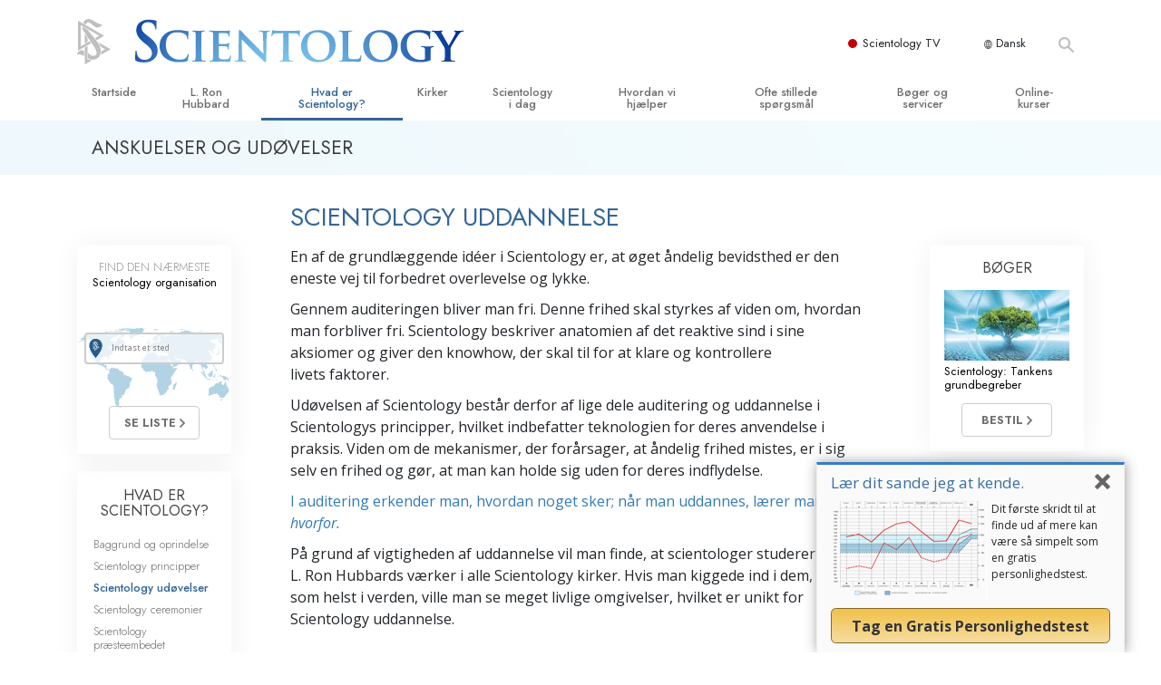

--- FILE ---
content_type: text/html; charset=utf-8
request_url: https://www.scientology.dk/what-is-scientology/the-practice-of-scientology/scientology-training.html
body_size: 23486
content:
<!DOCTYPE html>
<html lang="da-DK" itemscope itemtype="http://schema.org/WebPage">
<head>
<meta charset="utf-8">








	<meta http-equiv="X-UA-Compatible" content="IE=edge">
<meta name="viewport" content="width=device-width, initial-scale=1, shrink-to-fit=no">



	
	<title>Scientology uddannelse</title>
	<meta property="local-search-title" content="Scientology uddannelse" />



<meta name="facebook-domain-verification" content="5fiylhjs3p0sadccmvhn5r1xhzsezm" />  






<meta name="description" content="Scientology auditering giver en person åndelig frihed, uddannelse giver viden om, hvordan man forbliver fri gennem en sikker udøvelse af Scientology principper i hverdagen. Det at lære, hvorfor og hvordan åndelig frihed kan gå tabt, gør en i stand til at bevare den." />


<meta itemprop="publisher" content="Scientology" />


<meta property="fb:admins" content="633862040" />













	






<script type="application/ld+json">
{
  "@context": "https://schema.org",
  "@type": "WebSite",
  
  "name": "Scientology kirkens officielle hjemmeside: L. Ron Hubbard, Dianetics, Hvad er Scientology?, bøger, tro, David Miscavige",
  "alternateName": ["Scientology", "scientology.dk"],
  
  "url": "https://www.scientology.dk/"
}
</script>


<meta property="og:url" content="https://www.scientology.dk/what-is-scientology/the-practice-of-scientology/scientology-training.html" />

<meta property="og:site_name" content="Scientology kirkens officielle hjemmeside: L. Ron Hubbard, Dianetics, Hvad er Scientology?, bøger, tro, David Miscavige" />

<meta property="og:title" content="Scientology uddannelse" />
<meta property="og:description" content="Scientology auditering giver en person åndelig frihed, uddannelse giver viden om, hvordan man forbliver fri gennem en sikker udøvelse af Scientology principper i hverdagen. Det at lære, hvorfor og hvordan åndelig frihed kan gå tabt, gør en i stand til at bevare den." />

<meta property="og:image" content="https://files.scientology.org/imagecache/cropfit@w=1000/data/shared/web/assets/videos/master_thumbs/scnad_wis_2_da_DK.jpg?k=5UGE73GB9b" />
<meta property="og:type" content="website" />

<meta name="twitter:card" content="summary_large_image">
<meta name="twitter:title" content="Scientology uddannelse">
<meta name="twitter:description" content="Scientology auditering giver en person åndelig frihed, uddannelse giver viden om, hvordan man forbliver fri gennem en sikker udøvelse af Scientology principper i hverdagen. Det at lære, hvorfor og hvordan åndelig frihed kan gå tabt, gør en i stand til at bevare den." >
<meta name="twitter:image" content="https://files.scientology.org/imagecache/cropfit@w=1000/data/shared/web/assets/videos/master_thumbs/scnad_wis_2_da_DK.jpg?k=5UGE73GB9b">














<link rel="canonical" href="https://www.scientology.dk/what-is-scientology/the-practice-of-scientology/scientology-training.html" />

















<link rel="alternate" hreflang="fr-CA" href="https://fr.scientology.ca/what-is-scientology/the-practice-of-scientology/scientology-training.html" />



<link rel="alternate" hreflang="ga-IE" href="https://ga.scientology.ie/what-is-scientology/the-practice-of-scientology/scientology-training.html" />



















<link rel="alternate" hreflang="st-ZA" href="https://st.scientology.org.za/what-is-scientology/the-practice-of-scientology/scientology-training.html" />







<link rel="alternate" hreflang="no-NO" href="https://www.scientologi.no/what-is-scientology/the-practice-of-scientology/scientology-training.html" />



<link rel="alternate" hreflang="sv-SE" href="https://www.scientologi.se/what-is-scientology/the-practice-of-scientology/scientology-training.html" />



<link rel="alternate" hreflang="fr-FR" href="https://www.scientologie.fr/what-is-scientology/the-practice-of-scientology/scientology-training.html" />





<link rel="alternate" hreflang="de-AT" href="https://www.scientology.at/what-is-scientology/the-practice-of-scientology/scientology-training.html" />



<link rel="alternate" hreflang="nl-BE" href="https://www.scientology.be/what-is-scientology/the-practice-of-scientology/scientology-training.html" />



<link rel="alternate" hreflang="en-CA" href="https://www.scientology.ca/what-is-scientology/the-practice-of-scientology/scientology-training.html" />



<link rel="alternate" hreflang="fr-CH" href="https://www.scientology.ch/what-is-scientology/the-practice-of-scientology/scientology-training.html" />



<link rel="alternate" hreflang="es-CL" href="https://www.scientology.cl/what-is-scientology/the-practice-of-scientology/scientology-training.html" />



<link rel="alternate" hreflang="es-CO" href="https://www.scientology.co/what-is-scientology/the-practice-of-scientology/scientology-training.html" />



<link rel="alternate" hreflang="en-NZ" href="https://www.scientology.co.nz/what-is-scientology/the-practice-of-scientology/scientology-training.html" />



<link rel="alternate" hreflang="de-DE" href="https://www.scientology.de/what-is-scientology/the-practice-of-scientology/scientology-training.html" />



<link rel="alternate" hreflang="da-DK" href="https://www.scientology.dk/what-is-scientology/the-practice-of-scientology/scientology-training.html" />



<link rel="alternate" hreflang="es-DO" href="https://www.scientology.do/what-is-scientology/the-practice-of-scientology/scientology-training.html" />



<link rel="alternate" hreflang="es-ES" href="https://www.scientology.es/what-is-scientology/the-practice-of-scientology/scientology-training.html" />



<link rel="alternate" hreflang="fr-GP" href="https://www.scientology.gp/what-is-scientology/the-practice-of-scientology/scientology-training.html" />



<link rel="alternate" hreflang="el-GR" href="https://www.scientology.gr/what-is-scientology/the-practice-of-scientology/scientology-training.html" />



<link rel="alternate" hreflang="en-IE" href="https://www.scientology.ie/what-is-scientology/the-practice-of-scientology/scientology-training.html" />



<link rel="alternate" hreflang="en-IN" href="https://www.scientology.in/what-is-scientology/the-practice-of-scientology/scientology-training.html" />



<link rel="alternate" hreflang="it-IT" href="https://www.scientology.it/what-is-scientology/the-practice-of-scientology/scientology-training.html" />



<link rel="alternate" hreflang="ja-JP" href="https://www.scientology.jp/what-is-scientology/the-practice-of-scientology/scientology-training.html" />



<link rel="alternate" hreflang="ru-KZ" href="https://www.scientology.kz/what-is-scientology/the-practice-of-scientology/scientology-training.html" />



<link rel="alternate" hreflang="nl-NL" href="https://www.scientology.nl/what-is-scientology/the-practice-of-scientology/scientology-training.html" />



<link rel="alternate" hreflang="en" href="https://www.scientology.org/what-is-scientology/the-practice-of-scientology/scientology-training.html" />



<link rel="alternate" hreflang="en-AU" href="https://www.scientology.org.au/what-is-scientology/the-practice-of-scientology/scientology-training.html" />



<link rel="alternate" hreflang="he-IL" href="https://www.scientology.org.il/what-is-scientology/the-practice-of-scientology/scientology-training.html" />



<link rel="alternate" hreflang="es-MX" href="https://www.scientology.org.mx/what-is-scientology/the-practice-of-scientology/scientology-training.html" />



<link rel="alternate" hreflang="en-NP" href="https://www.scientology.org.np/what-is-scientology/the-practice-of-scientology/scientology-training.html" />



<link rel="alternate" hreflang="zh-TW" href="https://www.scientology.org.tw/what-is-scientology/the-practice-of-scientology/scientology-training.html" />



<link rel="alternate" hreflang="en-GB" href="https://www.scientology.org.uk/what-is-scientology/the-practice-of-scientology/scientology-training.html" />



<link rel="alternate" hreflang="es-VE" href="https://www.scientology.org.ve/what-is-scientology/the-practice-of-scientology/scientology-training.html" />



<link rel="alternate" hreflang="en-ZA" href="https://www.scientology.org.za/what-is-scientology/the-practice-of-scientology/scientology-training.html" />



<link rel="alternate" hreflang="en-PH" href="https://www.scientology.ph/what-is-scientology/the-practice-of-scientology/scientology-training.html" />



<link rel="alternate" hreflang="pt-PT" href="https://www.scientology.pt/what-is-scientology/the-practice-of-scientology/scientology-training.html" />



<link rel="alternate" hreflang="ru-RU" href="https://www.scientology.ru/what-is-scientology/the-practice-of-scientology/scientology-training.html" />



<link rel="alternate" hreflang="en-RW" href="https://www.scientology.rw/what-is-scientology/the-practice-of-scientology/scientology-training.html" />



<link rel="alternate" hreflang="hu-HU" href="https://www.szcientologia.org.hu/what-is-scientology/the-practice-of-scientology/scientology-training.html" />



<link rel="alternate" hreflang="xh-ZA" href="https://xh.scientology.org.za/what-is-scientology/the-practice-of-scientology/scientology-training.html" />





<link rel="alternate" hreflang="zu-ZA" href="https://zu.scientology.org.za/what-is-scientology/the-practice-of-scientology/scientology-training.html" />








	<!-- <link rel="stylesheet" href="/scss/_combined-aft.css?_=0113a"> -->

	<!-- async cssload -->
	<!-- <link rel="preload" href="/scss/_combined.css?_=0113a" as="style" onload="this.onload=null;this.rel='stylesheet'">
	<noscript><link rel="stylesheet" href="/scss/_combined.css?_=0113a"></noscript> -->
	<!-- end of async css -->

	
    

	
	<link rel="stylesheet" href="/scss/_combined.css?_=0113a">
	
	

	

	<!--  -->
	
	
		
	
	
	<!--  -->

	

	

	<!-- slideshow classnames -->
	

	

	

	
		
		<link rel="stylesheet" href="/scss/combined_application.scss?_=0113a">
		
	

	

<script>
WebFontConfig = {
    google: {
        families: [
            
            'Open+Sans:300,400,700,300italic,400italic,700italic',
            'Jost:300,400,500,700,300italic,400italic,500italic,700italic',

        ]
    }
};

(function(d) {
    var wf = d.createElement('script'),
        s = d.scripts[0];
    wf.src = 'https://ajax.googleapis.com/ajax/libs/webfont/1.6.26/webfont.js';
    wf.async = true;
    s.parentNode.insertBefore(wf, s);
})(document);
</script>






	

	
		
			<!-- Global Site Tag (gtag.js) - Google Analytics -->
<script>
  window.dataLayer = window.dataLayer || [];
  function gtag(){dataLayer.push(arguments);}

  gtag('consent', 'default', {
    'ad_storage': 'denied',
    'analytics_storage': 'denied',
    'functionality_storage': 'denied',
    'personalization_storage': 'denied',
    'wait_for_update': 500 // Wait until baner loads
  });

  window.gtagConsentV2 = true;

  gtag('js', new Date());

  gtag('config', 'G-HQ1TBXCEJT', {
  send_page_view: false
});


  gtag('config', 'G-LQBFNWNT3G', {
  send_page_view: false
});
  gtag('config', 'AW-605112126', {
  send_page_view: false
});

// if any org set





</script>


<script async src="https://www.googletagmanager.com/gtag/js?id=G-HQ1TBXCEJT"></script>


<script type="text/plain" data-cookiecategory="targeting">
(function() {
  var ga = document.createElement('script'); ga.type = 'text/javascript'; ga.async = true;
  ga.src = ('https:' == document.location.protocol ? 'https://' : 'http://') + 'stats.g.doubleclick.net/dc.js';
  var s = document.getElementsByTagName('script')[0]; s.parentNode.insertBefore(ga, s);
})();
</script>




		
	

	<script>
		var cacheId = '0113a';
	</script>

	
	<script defer src="/_combined/application.js?_=0113a"></script>
	

	
	<script async src="/_combined/cssrelpreload.js?_=0113a"></script>
	<script async src="/_combined/lazyload.js?_=0113a"></script>
	

	
	<script async src="/_combined/application2.js?_=0113a"></script>
	
	<script async type="text/plain" data-cookiecategory="performance" src="/_combined/sentry.js?_=0113a"></script>
	

	
	<script src="https://tr.standardadmin.org/tr2.js" async></script>
	<script>
	var _tr = window._tr || [];
	</script>
	

</head>




<body class="preload   path-what-is-scientology path-what-is-scientology-the-practice-of-scientology path-what-is-scientology-the-practice-of-scientology-scientology-training_html path-what-is-scientology-the-practice-of-scientology-scientology-training  home-no-overlap ">




<div class="search">
    <div class="search__form">
        <button class="btn btn--search-close" aria-label="Close search form">
            <img class="search-button--close-icon" src="/images/close-icon.svg" alt="">
        </button>
        <form class="" action="/search/">
            
            
                
            
            <div class="search__form---icon">
                <span class="icon-search"></span>
            </div>
            <input class="search__input" name="q" type="search" placeholder="Søg ..." autocomplete="off" autocorrect="off" autocapitalize="off" spellcheck="false" />
            <span class="d-none d-md-block search__info">Tryk ENTER for at søge eller ESC for at lukke</span>
        </form>
    </div>
</div><!-- /search -->

<!-- Videos for Org Sites -->









<div id="outer_shell">

    
        
<div class="container relative">
    <div class="external-navigation">
        
        <div class="external-navigation--item external-navigation--scntv">
            <!-- <a href="https://www.scientology.tv/da" target="_blank" class="no-decoration external-navigation--item-link"> -->
            <a href="https://www.scientology.tv/da/" target="_blank" class="no-decoration external-navigation--item-link">
                <span class="external-navigation--scntv--icon"></span>
                Scientology TV
                <span class="external-navigation--icon icon-external-link"></span>
            </a>
        </div>
        
        




<nav class="external-language-selector external-language-selector__v2 external-language">
    <div>
        <div class="external-navigation--item">
            
            <img src="/images/language-globe.svg" class="language-globe-white" alt="Language">
            <img src="/images/language-globe-gray.svg" class="language-globe-dark" alt="Language">
            Dansk
        </div>
        <!-- <span class="selector"><span class="bordered">da</span> SPROG 
            <img class="arrow-svg arrow-svg-right" src="/images/arrow-right-white.svg" alt="">
        </span> -->
    </div>
    <ul>

        <a class="no-decoration " href="https://www.scientology.org.tw/what-is-scientology/the-practice-of-scientology/scientology-training.html">繁體中文 &#124; <span>Chinese</span></a>
        <a class="no-decoration language__selected" href="https://www.scientology.dk/what-is-scientology/the-practice-of-scientology/scientology-training.html">Dansk &#124; <span>Danish</span></a>
        <a class="no-decoration " href="https://www.scientology.de/what-is-scientology/the-practice-of-scientology/scientology-training.html">Deutsch &#124; <span>German</span></a>
        <a class="no-decoration " href="https://www.scientology.org/what-is-scientology/the-practice-of-scientology/scientology-training.html">English &#124; <span>English</span></a>
        <a class="no-decoration " href="https://www.scientology.gr/what-is-scientology/the-practice-of-scientology/scientology-training.html">Ελληνικά &#124; <span>Greek</span></a>
        <a class="no-decoration " href="https://www.scientology.org.mx/what-is-scientology/the-practice-of-scientology/scientology-training.html">Español (Latino) &#124; <span>Spanish</span></a>
        <a class="no-decoration " href="https://www.scientology.es/what-is-scientology/the-practice-of-scientology/scientology-training.html">Español (Castellano) &#124; <span>Castilian</span></a>
        <a class="no-decoration " href="https://www.scientologie.fr/what-is-scientology/the-practice-of-scientology/scientology-training.html">Français &#124; <span>French</span></a>
        <a class="no-decoration " href="https://www.scientology.org.il/what-is-scientology/the-practice-of-scientology/scientology-training.html">עברית &#124; <span>Hebrew</span></a>
        
        <a class="no-decoration " href="https://www.scientology.it/what-is-scientology/the-practice-of-scientology/scientology-training.html">Italiano &#124; <span>Italian</span></a>
        <a class="no-decoration " href="https://www.scientology.jp/what-is-scientology/the-practice-of-scientology/scientology-training.html">日本語 &#124; <span>Japanese</span></a>
        <a class="no-decoration " href="https://www.szcientologia.org.hu/what-is-scientology/the-practice-of-scientology/scientology-training.html">Magyar &#124; <span>Hungarian</span></a>
        <a class="no-decoration " href="https://www.scientology.nl/what-is-scientology/the-practice-of-scientology/scientology-training.html">Nederlands &#124; <span>Dutch</span></a>
        <a class="no-decoration " href="https://www.scientologi.no/what-is-scientology/the-practice-of-scientology/scientology-training.html">Norsk &#124; <span>Norwegian</span></a>
        <a class="no-decoration " href="https://www.scientology.pt/what-is-scientology/the-practice-of-scientology/scientology-training.html">Português &#124; <span>Portuguese</span></a>
        <a class="no-decoration " href="https://www.scientology.ru/what-is-scientology/the-practice-of-scientology/scientology-training.html">Русский &#124; <span>Russian</span></a>
        
        <a class="no-decoration " href="https://www.scientologi.se/what-is-scientology/the-practice-of-scientology/scientology-training.html">Svenska &#124; <span>Swedish</span></a>

        
        
    </ul>
</nav>

        
        <div class="btn--search"><span class="icon-search"></span></svg></div>
    </div>
</div>

    

    <div id="shell">

        




    <div class="org-site-name">
        
        
            
        
    </div>



<div class="banner-wrapper">
    <div class="banner-wrapper-container banner-wrapper-container__area-name">
        <div class="container">
            <div class="banner-wrapper--row row align-items-center justify-content-around justify-content-md-between">
                <div class="hamburger hamburger--slider-r hamburger-menu d-md-none">
                    <div class="hamburger-box">
                        <div class="hamburger-inner"></div>
                    </div>
                </div>
                
                <div class="d-flex align-items-center banner--logo">
    <div class="hamburger hamburger--slider-r hamburger-menu d-none d-md-block d-lg-none mr-2">
        <div class="hamburger-box">
            <div class="hamburger-inner"></div>
        </div>
    </div>

    <a class="no-decoration d-block w-100 scn-logo-link " href="/" itemscope itemtype="http://schema.org/Brand" class="">
        <div class="logo-on-light d-flex align-items-center">
            <div class="s-double-tri d-none d-md-block">
                
                
                    <img itemprop="logo" class="scn-symbol" src="/images/scientology-gray-logo.svg" alt="Scientology">
                
            </div>

            <div class="d-flex align-items-end scientology-logo-light">

                
                    <img itemprop="logo" class="scn-logo light-logo" src="/images/scientology-logo-white.svg">
                

                

                <img itemprop="logo" class="scn-logo dark-logo" src="/images/scientology-logos/scientology-logo-dark_en.svg">
                

                <div class="org-site-name">
                    
                </div>
            </div>


        </div>
    </a>
</div>

                <button class="btn btn--search d-md-none">
                    <div class="icon icon--search">
                        <span class="icon-search"></span>
                    </div>
                </button>

                 <div class="banner-subtool-row d-none d-md-flex align-items-center justify-content-end">
                    <div class="hamburger hamburger--slider-r hamburger-menu hamburger-menu__inverted wide-header__inverted--visible-lg">
                        <div class="hamburger-box">
                            <div class="hamburger-inner"></div>
                        </div>
                    </div>
                    
                    
                    
                <!-- 
                    <a href="/search.html" class="search-icon">
                        <img class="wide-header__hidden" src="/images/search-icon.svg" alt="">
                        <img class="wide-header__visible" src="/images/search-icon-white.svg" alt="">
                -->
                    </a>
                 </div>
            </div>
        </div>
    </div>
</div>

        








<div class="primary-nav-wrapper ">
	<div class="primary-nav-menu container d-none d-lg-block">
		<ul class="top-menu">
			
				
				
					<li class="menu-item   nav-trail-false">
						<div class="rel">
							
							<!-- For orgs /news/ send to grand opening if we don't have any news -->
							

							
							<a href="/"  class="menu-link">
								Startside
							</a>
							
							
						</div>

					</li>
				
			
				
				
					<li class="menu-item   nav-trail-false">
						<div class="rel">
							
							<!-- For orgs /news/ send to grand opening if we don't have any news -->
							

							
							<a href="/l-ron-hubbard/"  class="menu-link">
								L. Ron Hubbard
							</a>
							
							
						</div>

					</li>
				
			
				
				
					<li class="menu-item   parent nav-trail-true">
						<div class="rel">
							
							<!-- For orgs /news/ send to grand opening if we don't have any news -->
							

							
							<a href="/what-is-scientology/"  class="menu-link">
								Hvad er Scientology?
							</a>
							
								<div class="frog"> <!-- back -->
									<ul class="second-level">
										
											<li >
												<a href="/what-is-scientology/" class="menu-link title">
													Anskuelser og udøvelser
												</a>
											</li>
										
											<li >
												<a href="/what-is-scientology/the-scientology-creeds-and-codes/" class="menu-link title">
													Scientologys tro og kodekser
												</a>
											</li>
										
											<li >
												<a href="/what-is-scientology/what-scientologists-say-about-scientology.html" class="menu-link title">
													Hvad scientologer siger om Scientology
												</a>
											</li>
										
											<li >
												<a href="/video/meet-a-scientologist.html" class="menu-link title">
													Mød en scientolog
												</a>
											</li>
										
											<li >
												<a href="/what-is-scientology/inside-a-church-scientology.html" class="menu-link title">
													Indenfor i en Kirke
												</a>
											</li>
										
											<li >
												<a href="/what-is-scientology/basic-principles-of-scientology/" class="menu-link title">
													De grundlæggende principper i Scientology
												</a>
											</li>
										
											<li >
												<a href="/what-is-dianetics/basic-principles-of-scientology/dianetics-understanding-the-mind.html" class="menu-link title">
													En introduktion til Dianetics
												</a>
											</li>
										
											<li >
												<a href="/what-is-scientology/love-hate-what-is-greatness.html" class="menu-link title">
													Kærlighed og had –<br/>Hvad er storhed?
												</a>
											</li>
										
									</ul>
								</div>
							
							
						</div>

					</li>
				
			
				
				
					<li class="menu-item   parent nav-trail-false">
						<div class="rel">
							
							<!-- For orgs /news/ send to grand opening if we don't have any news -->
							

							
							<a href="/churches/"  class="menu-link">
								Kirker
							</a>
							
								<div class="frog"> <!-- back -->
									<ul class="second-level">
										
											<li >
												<a href="/churches/locator.html" class="menu-link title">
													Find en kirke
												</a>
											</li>
										
											<li >
												<a href="/churches/ideal-orgs/" class="menu-link title">
													Ideelle Scientology Kirker
												</a>
											</li>
										
											<li >
												<a href="/churches/advanced-scientology-organizations/" class="menu-link title">
													Avancerede Organisationer
												</a>
											</li>
										
											<li >
												<a href="/churches/flag-land-base/" class="menu-link title">
													Flag Landbasen
												</a>
											</li>
										
											<li >
												<a href="/churches/freewinds/" class="menu-link title">
													Freewinds
												</a>
											</li>
										
											<li >
												<a href="/churches/bringing-scientology-world/" class="menu-link title">
													Bringer Scientology ud til hele verden
												</a>
											</li>
										
									</ul>
								</div>
							
							
						</div>

					</li>
				
			
				
			
				
				
					<li class="menu-item   parent nav-trail-false">
						<div class="rel">
							
							<!-- For orgs /news/ send to grand opening if we don't have any news -->
							

							
							<a href="/scientology-today/"  class="menu-link">
								Scientology i dag
							</a>
							
								<div class="frog"> <!-- back -->
									<ul class="second-level">
										
											<li >
												<a href="/scientology-today/category/expansion/" class="menu-link title">
													Indvielser
												</a>
											</li>
										
											<li >
												<a href="/scientology-today/category/scientology-events/" class="menu-link title">
													Scientology arrangementer
												</a>
											</li>
										
											<li >
												<a href="/david-miscavige/" class="menu-link title">
													David Miscavige – kirkelig leder af Scientology
												</a>
											</li>
										
									</ul>
								</div>
							
							
						</div>

					</li>
				
			
				
				
					<li class="menu-item   parent nav-trail-false">
						<div class="rel">
							
							<!-- For orgs /news/ send to grand opening if we don't have any news -->
							

							
							<a href="/how-we-help/"  class="menu-link">
								Hvordan vi hjælper
							</a>
							
								<div class="frog"> <!-- back -->
									<ul class="second-level">
										
											<li >
												<a href="/how-we-help/way-to-happiness/" class="menu-link title">
													Vejen til lykke
												</a>
											</li>
										
											<li >
												<a href="/how-we-help/applied-scholastics/" class="menu-link title">
													Applied Scholastics
												</a>
											</li>
										
											<li >
												<a href="/how-we-help/criminon/" class="menu-link title">
													Criminon
												</a>
											</li>
										
											<li >
												<a href="/how-we-help/narconon/" class="menu-link title">
													Narconon
												</a>
											</li>
										
											<li >
												<a href="/how-we-help/truth-about-drugs/" class="menu-link title">
													Sandheden om stoffer
												</a>
											</li>
										
											<li >
												<a href="/how-we-help/human-rights/" class="menu-link title">
													United for Menneskerettigheder
												</a>
											</li>
										
											<li >
												<a href="/how-we-help/citizens-commission-on-human-rights/" class="menu-link title">
													Medborgernes Menneske&shy;rettigheds&shy;kommission
												</a>
											</li>
										
											<li >
												<a href="/how-we-help/volunteer-ministers/" class="menu-link title">
													Scientology Kirkens Frivillige Hjælpere
												</a>
											</li>
										
									</ul>
								</div>
							
							
						</div>

					</li>
				
			
				
				
					<li class="menu-item   parent nav-trail-false">
						<div class="rel">
							
							<!-- For orgs /news/ send to grand opening if we don't have any news -->
							

							
							<a href="/faq/"  class="menu-link">
								Ofte stillede spørgsmål
							</a>
							
								<div class="frog"> <!-- back -->
									<ul class="second-level">
										
											<li >
												<a href="/faq/background-and-basic-principles/what-does-the-word-scientology-mean.html" class="menu-link title">
													Baggrund og grundprincipper
												</a>
											</li>
										
											<li >
												<a href="/faq/inside-a-church-of-scientology/what-goes-scientology-church.html" class="menu-link title">
													Indenfor i en Kirke
												</a>
											</li>
										
											<li >
												<a href="/faq/the-organization-of-scientology/how-is-the-church-of-scientology-structured.html" class="menu-link title">
													Scientology organisationerne
												</a>
											</li>
										
									</ul>
								</div>
							
							
						</div>

					</li>
				
			
				
				
					<li class="menu-item   parent nav-trail-false">
						<div class="rel">
							
							<!-- For orgs /news/ send to grand opening if we don't have any news -->
							

							
							<a href="/store/category/beginning-books.html"  class="menu-link">
								Bøger og servicer
							</a>
							
								<div class="frog"> <!-- back -->
									<ul class="second-level">
										
											<li >
												<a href="/store/category/beginning-books.html" class="menu-link title">
													Begynderbøger
												</a>
											</li>
										
											<li >
												<a href="/store/category/beginning-audiobooks.html" class="menu-link title">
													Lydbøger
												</a>
											</li>
										
											<li >
												<a href="/store/category/classics-lectures.html" class="menu-link title">
													Introducerende foredrag
												</a>
											</li>
										
											<li >
												<a href="/store/category/books-on-film.html" class="menu-link title">
													Introduktionsfilm
												</a>
											</li>
										
											<li >
												<a href="/beginning-services/" class="menu-link title">
													Begynderservice
												</a>
											</li>
										
									</ul>
								</div>
							
							
						</div>

					</li>
				
			
				
				
					<li class="menu-item   parent nav-trail-false">
						<div class="rel">
							
							<!-- For orgs /news/ send to grand opening if we don't have any news -->
							

							
							<a href="/courses/"  class="menu-link">
								Online-kurser
							</a>
							
								<div class="frog"> <!-- back -->
									<ul class="second-level">
										
											<li >
												<a href="/courses/conflicts/overview.html" class="menu-link title">
													Hvordan man løser konflikter
												</a>
											</li>
										
											<li >
												<a href="/courses/dynamics/overview.html" class="menu-link title">
													Tilværelsens dynamikker
												</a>
											</li>
										
											<li >
												<a href="/courses/understanding/overview.html" class="menu-link title">
													Bestanddelene af forståelse
												</a>
											</li>
										
											<li >
												<a href="/courses/solutions/overview.html" class="menu-link title">
													Løsninger til farlige omgivelser
												</a>
											</li>
										
											<li >
												<a href="/courses/assists/overview.html" class="menu-link title">
													Assister ved sygdom og skader
												</a>
											</li>
										
											<li >
												<a href="/courses/integrity/overview.html" class="menu-link title">
													Integritet og ærlighed
												</a>
											</li>
										
											<li >
												<a href="/courses/marriage/overview.html" class="menu-link title">
													Ægteskab
												</a>
											</li>
										
											<li >
												<a href="/courses/tone-scale/overview.html" class="menu-link title">
													Følelsernes Toneskala
												</a>
											</li>
										
											<li >
												<a href="/courses/drugs/overview.html" class="menu-link title">
													Løsninger til stoffer
												</a>
											</li>
										
											<li >
												<a href="/courses/children/overview.html" class="menu-link title">
													Børn
												</a>
											</li>
										
											<li >
												<a href="/courses/tools/overview.html" class="menu-link title">
													Redskaber til arbejdspladsen
												</a>
											</li>
										
											<li >
												<a href="/courses/conditions/overview.html" class="menu-link title">
													Etik og tilstandene
												</a>
											</li>
										
											<li >
												<a href="/courses/suppression/overview.html" class="menu-link title">
													Årsagen til undertrykkelse
												</a>
											</li>
										
											<li >
												<a href="/courses/investigations/overview.html" class="menu-link title">
													Undersøgelser
												</a>
											</li>
										
											<li >
												<a href="/courses/organizing/overview.html" class="menu-link title">
													Organiseringens grundlag
												</a>
											</li>
										
											<li >
												<a href="/courses/public-relations/overview.html" class="menu-link title">
													Det grundlæggende om public relations
												</a>
											</li>
										
											<li >
												<a href="/courses/targets/overview.html" class="menu-link title">
													Targets og mål
												</a>
											</li>
										
											<li >
												<a href="/courses/study/overview.html" class="menu-link title">
													Studieteknologien
												</a>
											</li>
										
											<li >
												<a href="/courses/communication/overview.html" class="menu-link title">
													Kommunikation
												</a>
											</li>
										
									</ul>
								</div>
							
							
						</div>

					</li>
				
			
		</ul>
	</div>
</div>








<div class="nav-bar">
	<ul>
		
			
			<li class="nav-bar--link" data-menuid="0">
				
				<!-- For orgs /news/ send to grand opening if we don't have any news -->
				
				
				
				<a href="/"  class="menu-link no-decoration">
					
						<img class="nav-bar--arrow" src="/org-logo/arrow-right.svg?color=336699" alt="">
					
					STARTSIDE
				</a>
				
			</li>

			

		
			
			<li class="nav-bar--link" data-menuid="1">
				
				<!-- For orgs /news/ send to grand opening if we don't have any news -->
				
				
				
				<a href="/l-ron-hubbard/"  class="menu-link no-decoration">
					
						<img class="nav-bar--arrow" src="/org-logo/arrow-right.svg?color=336699" alt="">
					
					L. RON HUBBARD
				</a>
				
			</li>

			

		
			
			<li class="nav-bar--link" data-menuid="2">
				
				<!-- For orgs /news/ send to grand opening if we don't have any news -->
				
				
				
				<a href="/what-is-scientology/"  class="menu-link no-decoration">
					
						<img class="nav-bar--arrow" src="/org-logo/arrow-right.svg?color=336699" alt="">
					
					HVAD ER SCIENTOLOGY?
				</a>
				
			</li>

			
				<div class="nav-bar--frog" data-menuid="2">
					<ul class="nav-bar--second-level">
						
							<li>
								<a href="/what-is-scientology/" class="nav-bar--second-level__link">
									Anskuelser og udøvelser
								</a>
							</li>
						
							<li>
								<a href="/what-is-scientology/the-scientology-creeds-and-codes/" class="nav-bar--second-level__link">
									Scientologys tro og kodekser
								</a>
							</li>
						
							<li>
								<a href="/what-is-scientology/what-scientologists-say-about-scientology.html" class="nav-bar--second-level__link">
									Hvad scientologer siger om Scientology
								</a>
							</li>
						
							<li>
								<a href="/video/meet-a-scientologist.html" class="nav-bar--second-level__link">
									Mød en scientolog
								</a>
							</li>
						
							<li>
								<a href="/what-is-scientology/inside-a-church-scientology.html" class="nav-bar--second-level__link">
									Indenfor i en Kirke
								</a>
							</li>
						
							<li>
								<a href="/what-is-scientology/basic-principles-of-scientology/" class="nav-bar--second-level__link">
									De grundlæggende principper i Scientology
								</a>
							</li>
						
							<li>
								<a href="/what-is-dianetics/basic-principles-of-scientology/dianetics-understanding-the-mind.html" class="nav-bar--second-level__link">
									En introduktion til Dianetics
								</a>
							</li>
						
							<li>
								<a href="/what-is-scientology/love-hate-what-is-greatness.html" class="nav-bar--second-level__link">
									Kærlighed og had –<br/>Hvad er storhed?
								</a>
							</li>
						
					</ul>
				</div>
			

		
			
			<li class="nav-bar--link" data-menuid="3">
				
				<!-- For orgs /news/ send to grand opening if we don't have any news -->
				
				
				
				<a href="/churches/"  class="menu-link no-decoration">
					
						<img class="nav-bar--arrow" src="/org-logo/arrow-right.svg?color=336699" alt="">
					
					KIRKER
				</a>
				
			</li>

			
				<div class="nav-bar--frog" data-menuid="3">
					<ul class="nav-bar--second-level">
						
							<li>
								<a href="/churches/locator.html" class="nav-bar--second-level__link">
									Find en kirke
								</a>
							</li>
						
							<li>
								<a href="/churches/ideal-orgs/" class="nav-bar--second-level__link">
									Ideelle Scientology Kirker
								</a>
							</li>
						
							<li>
								<a href="/churches/advanced-scientology-organizations/" class="nav-bar--second-level__link">
									Avancerede Organisationer
								</a>
							</li>
						
							<li>
								<a href="/churches/flag-land-base/" class="nav-bar--second-level__link">
									Flag Landbasen
								</a>
							</li>
						
							<li>
								<a href="/churches/freewinds/" class="nav-bar--second-level__link">
									Freewinds
								</a>
							</li>
						
							<li>
								<a href="/churches/bringing-scientology-world/" class="nav-bar--second-level__link">
									Bringer Scientology ud til hele verden
								</a>
							</li>
						
					</ul>
				</div>
			

		
			
			<li class="nav-bar--link" data-menuid="4">
				
				<!-- For orgs /news/ send to grand opening if we don't have any news -->
				
				
				
				<a href="/daily-connect/"  class="menu-link no-decoration">
					
						<img class="nav-bar--arrow" src="/org-logo/arrow-right.svg?color=336699" alt="">
					
					FORBIND DAGLIGT
				</a>
				
			</li>

			
				<div class="nav-bar--frog" data-menuid="4">
					<ul class="nav-bar--second-level">
						
							<li>
								<a href="/daily-connect/scientologists-at-life/" class="nav-bar--second-level__link">
									Scientologister @livet
								</a>
							</li>
						
							<li>
								<a href="/staywell/" class="nav-bar--second-level__link">
									Hvordan Du Forbliver Rask
								</a>
							</li>
						
					</ul>
				</div>
			

		
			
			<li class="nav-bar--link" data-menuid="5">
				
				<!-- For orgs /news/ send to grand opening if we don't have any news -->
				
				
				
				<a href="/scientology-today/"  class="menu-link no-decoration">
					
						<img class="nav-bar--arrow" src="/org-logo/arrow-right.svg?color=336699" alt="">
					
					SCIENTOLOGY I DAG
				</a>
				
			</li>

			
				<div class="nav-bar--frog" data-menuid="5">
					<ul class="nav-bar--second-level">
						
							<li>
								<a href="/scientology-today/category/expansion/" class="nav-bar--second-level__link">
									Indvielser
								</a>
							</li>
						
							<li>
								<a href="/scientology-today/category/scientology-events/" class="nav-bar--second-level__link">
									Scientology arrangementer
								</a>
							</li>
						
							<li>
								<a href="/david-miscavige/" class="nav-bar--second-level__link">
									David Miscavige – kirkelig leder af Scientology
								</a>
							</li>
						
					</ul>
				</div>
			

		
			
			<li class="nav-bar--link" data-menuid="6">
				
				<!-- For orgs /news/ send to grand opening if we don't have any news -->
				
				
				
				<a href="/how-we-help/"  class="menu-link no-decoration">
					
						<img class="nav-bar--arrow" src="/org-logo/arrow-right.svg?color=336699" alt="">
					
					HVORDAN VI HJÆLPER
				</a>
				
			</li>

			
				<div class="nav-bar--frog" data-menuid="6">
					<ul class="nav-bar--second-level">
						
							<li>
								<a href="/how-we-help/way-to-happiness/" class="nav-bar--second-level__link">
									Vejen til lykke
								</a>
							</li>
						
							<li>
								<a href="/how-we-help/applied-scholastics/" class="nav-bar--second-level__link">
									Applied Scholastics
								</a>
							</li>
						
							<li>
								<a href="/how-we-help/criminon/" class="nav-bar--second-level__link">
									Criminon
								</a>
							</li>
						
							<li>
								<a href="/how-we-help/narconon/" class="nav-bar--second-level__link">
									Narconon
								</a>
							</li>
						
							<li>
								<a href="/how-we-help/truth-about-drugs/" class="nav-bar--second-level__link">
									Sandheden om stoffer
								</a>
							</li>
						
							<li>
								<a href="/how-we-help/human-rights/" class="nav-bar--second-level__link">
									United for Menneskerettigheder
								</a>
							</li>
						
							<li>
								<a href="/how-we-help/citizens-commission-on-human-rights/" class="nav-bar--second-level__link">
									Medborgernes Menneske&shy;rettigheds&shy;kommission
								</a>
							</li>
						
							<li>
								<a href="/how-we-help/volunteer-ministers/" class="nav-bar--second-level__link">
									Scientology Kirkens Frivillige Hjælpere
								</a>
							</li>
						
					</ul>
				</div>
			

		
			
			<li class="nav-bar--link" data-menuid="7">
				
				<!-- For orgs /news/ send to grand opening if we don't have any news -->
				
				
				
				<a href="/faq/"  class="menu-link no-decoration">
					
						<img class="nav-bar--arrow" src="/org-logo/arrow-right.svg?color=336699" alt="">
					
					OFTE STILLEDE SPØRGSMÅL
				</a>
				
			</li>

			
				<div class="nav-bar--frog" data-menuid="7">
					<ul class="nav-bar--second-level">
						
							<li>
								<a href="/faq/background-and-basic-principles/what-does-the-word-scientology-mean.html" class="nav-bar--second-level__link">
									Baggrund og grundprincipper
								</a>
							</li>
						
							<li>
								<a href="/faq/inside-a-church-of-scientology/what-goes-scientology-church.html" class="nav-bar--second-level__link">
									Indenfor i en Kirke
								</a>
							</li>
						
							<li>
								<a href="/faq/the-organization-of-scientology/how-is-the-church-of-scientology-structured.html" class="nav-bar--second-level__link">
									Scientology organisationerne
								</a>
							</li>
						
					</ul>
				</div>
			

		
			
			<li class="nav-bar--link" data-menuid="8">
				
				<!-- For orgs /news/ send to grand opening if we don't have any news -->
				
				
				
				<a href="/store/category/beginning-books.html"  class="menu-link no-decoration">
					
						<img class="nav-bar--arrow" src="/org-logo/arrow-right.svg?color=336699" alt="">
					
					BØGER OG SERVICER
				</a>
				
			</li>

			
				<div class="nav-bar--frog" data-menuid="8">
					<ul class="nav-bar--second-level">
						
							<li>
								<a href="/store/category/beginning-books.html" class="nav-bar--second-level__link">
									Begynderbøger
								</a>
							</li>
						
							<li>
								<a href="/store/category/beginning-audiobooks.html" class="nav-bar--second-level__link">
									Lydbøger
								</a>
							</li>
						
							<li>
								<a href="/store/category/classics-lectures.html" class="nav-bar--second-level__link">
									Introducerende foredrag
								</a>
							</li>
						
							<li>
								<a href="/store/category/books-on-film.html" class="nav-bar--second-level__link">
									Introduktionsfilm
								</a>
							</li>
						
							<li>
								<a href="/beginning-services/" class="nav-bar--second-level__link">
									Begynderservice
								</a>
							</li>
						
					</ul>
				</div>
			

		
			
			<li class="nav-bar--link" data-menuid="9">
				
				<!-- For orgs /news/ send to grand opening if we don't have any news -->
				
				
				
				<a href="/courses/"  class="menu-link no-decoration">
					
						<img class="nav-bar--arrow" src="/org-logo/arrow-right.svg?color=336699" alt="">
					
					ONLINE-KURSER
				</a>
				
			</li>

			
				<div class="nav-bar--frog" data-menuid="9">
					<ul class="nav-bar--second-level">
						
							<li>
								<a href="/courses/conflicts/overview.html" class="nav-bar--second-level__link">
									Hvordan man løser konflikter
								</a>
							</li>
						
							<li>
								<a href="/courses/dynamics/overview.html" class="nav-bar--second-level__link">
									Tilværelsens dynamikker
								</a>
							</li>
						
							<li>
								<a href="/courses/understanding/overview.html" class="nav-bar--second-level__link">
									Bestanddelene af forståelse
								</a>
							</li>
						
							<li>
								<a href="/courses/solutions/overview.html" class="nav-bar--second-level__link">
									Løsninger til farlige omgivelser
								</a>
							</li>
						
							<li>
								<a href="/courses/assists/overview.html" class="nav-bar--second-level__link">
									Assister ved sygdom og skader
								</a>
							</li>
						
							<li>
								<a href="/courses/integrity/overview.html" class="nav-bar--second-level__link">
									Integritet og ærlighed
								</a>
							</li>
						
							<li>
								<a href="/courses/marriage/overview.html" class="nav-bar--second-level__link">
									Ægteskab
								</a>
							</li>
						
							<li>
								<a href="/courses/tone-scale/overview.html" class="nav-bar--second-level__link">
									Følelsernes Toneskala
								</a>
							</li>
						
							<li>
								<a href="/courses/drugs/overview.html" class="nav-bar--second-level__link">
									Løsninger til stoffer
								</a>
							</li>
						
							<li>
								<a href="/courses/children/overview.html" class="nav-bar--second-level__link">
									Børn
								</a>
							</li>
						
							<li>
								<a href="/courses/tools/overview.html" class="nav-bar--second-level__link">
									Redskaber til arbejdspladsen
								</a>
							</li>
						
							<li>
								<a href="/courses/conditions/overview.html" class="nav-bar--second-level__link">
									Etik og tilstandene
								</a>
							</li>
						
							<li>
								<a href="/courses/suppression/overview.html" class="nav-bar--second-level__link">
									Årsagen til undertrykkelse
								</a>
							</li>
						
							<li>
								<a href="/courses/investigations/overview.html" class="nav-bar--second-level__link">
									Undersøgelser
								</a>
							</li>
						
							<li>
								<a href="/courses/organizing/overview.html" class="nav-bar--second-level__link">
									Organiseringens grundlag
								</a>
							</li>
						
							<li>
								<a href="/courses/public-relations/overview.html" class="nav-bar--second-level__link">
									Det grundlæggende om public relations
								</a>
							</li>
						
							<li>
								<a href="/courses/targets/overview.html" class="nav-bar--second-level__link">
									Targets og mål
								</a>
							</li>
						
							<li>
								<a href="/courses/study/overview.html" class="nav-bar--second-level__link">
									Studieteknologien
								</a>
							</li>
						
							<li>
								<a href="/courses/communication/overview.html" class="nav-bar--second-level__link">
									Kommunikation
								</a>
							</li>
						
					</ul>
				</div>
			

		
	</ul>
</div>





        <div id="header_and_content">

            
            <div id="header_container" class="clearfix header-container">
                <div id="header" class="header">
                    <div class="container">
                        














	
	
		
			
		
		
		
	
		
		
		
	
		
			
		
		
		
			
				
					
				
			
				
			
				
			
				
			
				
			
				
			
				
			
				
			
		
	
		
		
		
			
				
			
				
			
				
			
				
			
				
			
				
			
		
	
		
		
		
			
				
			
				
			
		
	
		
		
		
			
				
			
				
			
				
			
		
	
		
		
		
			
				
			
				
			
				
			
				
			
				
			
				
			
				
			
				
			
		
	
		
		
		
			
				
			
				
			
				
			
		
	
		
		
		
			
				
			
				
			
				
			
				
			
				
			
		
	
		
		
		
			
				
			
				
			
				
			
				
			
				
			
				
			
				
			
				
			
				
			
				
			
				
			
				
			
				
			
				
			
				
			
				
			
				
			
				
			
				
			
		
	




	
	
	
		
	

	
	
	
	

	
	

	
		

		
			
			

			
			
			
			
				
			

		

		
			
				
				
				
				
					
						
					
					
				

				

				

				
				
				
				
			
		
			
				
				
				
				

				

				

				
				
				
				
			
		
			
		
			
		
			
		
	


	


	
		
		
			
		
			

				
					
				
				
				
				
				
					
						
						
						
					
				
				
			
		
			

				
					
				
				
				
				
				
					
						
						
					
				
				
			
		
			

				
					
				
				
				
				
				
				
			
		
	


	
	
		<div class="bs-extender">
			<div class="breadcrumb-nav" style="	background-image: url(https://files.scientology.org/imagecache/cropfit@w=100@bl=0x40/data/www.scientology.org/files/banners/what-is-scientology-section-breadcrumb-bg_da_DK.jpg?k=pP6OOJYVJX);">
				<div class="container">
					<div class="breadcrumb-nav--title" itemscope itemtype="https://schema.org/BreadcrumbList">
							
							

								
									

									
									
									
									<span itemprop="itemListElement" itemscope itemtype="https://schema.org/ListItem">
										<a class="breadcrumb-nav--link " href="/what-is-scientology/" itemprop="item">
											
											<span itemprop="name">
												ANSKUELSER OG UDØVELSER 
											</span>
											<meta itemprop="position" content="1" />
										</a>
										
									</span>
									
								

							
					</div>
				</div>
			</div>
		</div>
	



                    </div>
                </div>
            </div>
            

            

            

            
        
            

            <div id="content_container" class="body container has-leftsidebar has-rightsidebar">

                <!-- NOTE: if you want schema, put it in the page itself: itemscope itemtype="http://schema.org/Article" -->

                
                <article id="content" class="row main-content justify-content-between">
                


                    <div class="col-24 page-title--wrapper">
                        <div class="row justify-content-center">
                            <div class="col-lg-14">
                                
	<h1 class="title__with-light-text"><p><span class="title-dark">SCIENTOLOGY UDDANNELSE<br><span class="title-light"></span></span></p></h1>

                                
                                <div class="d-block mb-3"></div>
                            </div>
                        </div>
                    </div>

                    

                    
                    <main itemscope itemtype="http://schema.org/Article" class="main col-lg-14 order-lg-4">
                    

                    <div class="main__both-sidebars">
                        
    <div data-amp-body>
        


<p>En af de grundlæggende idéer i Scientology er, at øget åndelig bevidsthed er den eneste vej til forbedret overlevelse og&nbsp;lykke.</p>
<p>Gennem auditeringen bliver man fri. Denne frihed skal styrkes af viden om, hvordan man forbliver fri. Scientology beskriver anatomien af det reaktive sind i sine aksiomer og giver den knowhow, der skal til for at klare og kontrollere livets&nbsp;faktorer.</p>
<p>Udøvelsen af Scientology består derfor af lige dele auditering og uddannelse i Scientologys principper, hvilket indbefatter teknologien for deres anvendelse i praksis. Viden om de mekanismer, der forårsager, at åndelig frihed mistes, er i sig selv en frihed og gør, at man kan holde sig uden for deres&nbsp;indflydelse.</p>
<p><a href="/what-is-scientology/the-practice-of-scientology/how-do-scientologists-train.html">I auditering erkender man, hvordan noget sker; når man uddannes, lærer man <em>hvorfor.</em></a></p>
<p>På grund af vigtigheden af uddannelse vil man finde, at scientologer studerer L.&nbsp;Ron&nbsp;Hubbards værker i alle Scientology kirker. Hvis man kiggede ind i dem, hvor som helst i verden, ville man se meget livlige omgivelser, hvilket er unikt for Scientology uddannelse.</p>


    </div>

                    </div>


                        

<div class="clearfix"></div>





	
		

		
		
	
	<div class="ignore-search">
		<div class="divider-line"></div>

		<h5 class="text-center mb-4 section-nav--title">Scientology uddannelse</h5>

		<div class="row">
			
			<div class="col-md-12 mb-3 section-nav--item">
				<a href="/what-is-scientology/the-practice-of-scientology/scientology-training.html" class="section-listing-link__active">
					Indledning
				</a>
			</div>
			
			<div class="col-md-12 mb-3 section-nav--item">
				<a href="/what-is-scientology/the-practice-of-scientology/emphasis-on-application.html" class="">
					Fokus på anvendelse
				</a>
			</div>
			
			<div class="col-md-12 mb-3 section-nav--item">
				<a href="/what-is-scientology/the-practice-of-scientology/how-do-scientologists-train.html" class="">
					Hvordan uddannes scientologer?
				</a>
			</div>
			
			<div class="col-md-12 mb-3 section-nav--item">
				<a href="/what-is-scientology/the-practice-of-scientology/individual-study.html" class="">
					Individuelle studier
				</a>
			</div>
			
			<div class="col-md-12 mb-3 section-nav--item">
				<a href="/what-is-scientology/the-practice-of-scientology/scope-of-training-in-scientology.html" class="">
					Rækkevidden af uddannelse i Scientology
				</a>
			</div>
			
			<div class="col-md-12 mb-3 section-nav--item">
				<a href="/what-is-scientology/the-practice-of-scientology/being-a-trained-scientologist.html" class="">
					At være en uddannet scientolog
				</a>
			</div>
			
			<div class="col-md-12 mb-3 section-nav--item">
				<a href="/what-is-scientology/the-practice-of-scientology/the-value-of-scientology.html" class="">
					Værdien af Scientology
				</a>
			</div>
			
		</div>
	</div>
	
	










<div class="clearfix"></div>



	
		
		
	

<div class="prev-next-wrapper ignore-search pb-4 ">
	
		<div class="prev-next-wrapper__prev">
			<a class="link-with-arrow with-underline link-with-arrow__reversed" href="/what-is-scientology/the-practice-of-scientology/auditing-in-scientology.html">
				Forrige
			</a>
			<a class="prev-next-menu-title" href="/what-is-scientology/the-practice-of-scientology/auditing-in-scientology.html">
				Scientology auditering
			</a>
		</div>
	
	
	
		<!-- make sure item is still in the menu -->
		
		<div class="prev-next-wrapper__next">
			<a class="link-with-arrow with-underline" href="/what-is-scientology/the-practice-of-scientology/emphasis-on-application.html">
				Næste
			</a>
			<a class="prev-next-menu-title" href="/what-is-scientology/the-practice-of-scientology/emphasis-on-application.html">
				Fokus på anvendelse
			</a>
		</div>
		
	
</div>


                    </main>

                    
                        <aside id="sidebar_left" class="site-sidebar col-24 col-14 col-lg-4 sidebar--thinner order-lg-1">
                            
<div class="org_location_wrapper_wrapper sidebar__locator sidebar__item blocked-hover blocked-hover-ignore-clicks">
    <div id="org_location_wrapper">

        <div id="org_location">

            
                <a href="/churches/locator.html" class="org-location-scn-org">
                    <div class="sidebar-title">FIND DEN NÆRMESTE</div>
<div class="sidebar-subtitle">Scientology organisation</div>
                </a>
            

        </div>

    <div id="org_location2" class="lazyload">
        <form action="/churches/locator.html" method="get" class="org-location-search-form" target="_blank">
          <div class="input-wrap">
            
            
                
            
            <input type="text" name="search" id="enter-zip" placeholder="Indtast et sted"/>
          </div>
          <input type="hidden" name="src" value="locator-block" />
        </form>
    </div>

    <a href="/churches/" class="main-button sidebar-button">
        
<div class="button--more-info draw-border ">
	<div class="button--external-link">
	</div>
	<span>SE LISTE&nbsp;<span class="icon-arrow-right1"></span></span>
</div>

    </a>

  </div>
</div>



  









<div class="sidebar__item">
  <h6 class="subheader--title">
    <a class="no-decoration" href="/what-is-scientology/">
      HVAD ER SCIENTOLOGY?
    </a>
  </h6>
  <ul class="submenu-block">
      
      
        

        
             

             
        
             

             
        
             

             
        
             

             
        
             

             
        
             

             
        
             

             
        
             

             
        
        
        
        <li>
          <a class="listing-item " href="/what-is-scientology/scientology-background/">
            Baggrund og oprindelse
          </a>
          
        </li>

        
      
        

        
             

             
        
             

             
        
             

             
        
             

             
               
          
               
          
               
          
               
          
               
          
               
          
               
          
               
          
               
          
               
          
               
          
               
          
        
             

             
               
          
               
          
               
          
               
          
               
          
               
          
               
          
               
          
               
          
               
          
               
          
        
        
        
        <li>
          <a class="listing-item " href="/what-is-scientology/basic-principles-of-scientology/">
            Scientology principper
          </a>
          
        </li>

        
      
        

        
             

             
        
             

             
               
          
               
          
               
          
               
          
               
          
               
          
               
          
               
          
               
          
               
          
               
          
               
          
        
             

             
               
          
               
          
               
          
               
          
               
          
               
          
               
          
        
        
        
        <li>
          <a class="listing-item  listing-item__active" href="/what-is-scientology/the-practice-of-scientology/">
            Scientology udøvelser
          </a>
          
        </li>

        
      
        

        
             

             
        
             

             
        
             

             
        
        
        
        <li>
          <a class="listing-item " href="/what-is-scientology/scientology-religious-ceremonies/">
            Scientology ceremonier
          </a>
          
        </li>

        
      
        

        
             

             
        
             

             
        
             

             
        
             

             
        
             

             
        
             

             
        
        
        
        <li>
          <a class="listing-item " href="/what-is-scientology/scientology-ministry/">
            Scientology præsteembedet
          </a>
          
        </li>

        
      
        

        
             

             
        
             

             
        
             

             
        
             

             
        
             

             
        
             

             
        
             

             
        
             

             
        
             

             
        
        
        
        <li>
          <a class="listing-item " href="/what-is-scientology/the-scientology-creeds-and-codes/">
            Tro og kodekser i Scientology
          </a>
          
        </li>

        
      
        

        
        
        
        <li>
          <a class="listing-item " href="/what-is-scientology/church-of-scientology-in-society.html">
            Scientology i samfundet
          </a>
          
        </li>

        
      
  </ul>

  <div class="clearfix"></div>
</div>
                        </aside>
                    


                    
                    <aside id="sidebar_right" class="site-sidebar col-24 col-14 col-lg-4 sidebar--thinner order-lg-8">
                        


    


<div class="sidebar__item element--hover__shadow mt-0 mb-0">
    <a href="/store/item/scientology-the-fundamentals-of-thought-paperback.html?_from=fot-book-ad-block" class="no-decoration d-block">
        <h6 class="subheader--title">
            BØGER
        </h6>
    </a>

    

    <a class="sidebar-ad__image" href="/store/item/scientology-the-fundamentals-of-thought-paperback.html?_from=fot-book-ad-block">
        
	<img class="lazyload element--hovered" data-sizes="auto"  data-srcset="
	
		
		https://files.scientology.org/imagecache/cropfit@w=147@cr=0,352,661,371/data/shared/themes/gold_master/product_images/en/scientology-the-fundamentals-of-thought-paperback_da_DK.jpg?k=eYEX554yg2 147w,
		https://files.scientology.org/imagecache/cropfit@w=294@cr=0,352,661,371/data/shared/themes/gold_master/product_images/en/scientology-the-fundamentals-of-thought-paperback_da_DK.jpg?k=wB_j0E5XIX 294w,
	
		
		https://files.scientology.org/imagecache/cropfit@w=185@cr=0,352,661,371/data/shared/themes/gold_master/product_images/en/scientology-the-fundamentals-of-thought-paperback_da_DK.jpg?k=TTtE9AQABP 185w,
		https://files.scientology.org/imagecache/cropfit@w=370@cr=0,352,661,371/data/shared/themes/gold_master/product_images/en/scientology-the-fundamentals-of-thought-paperback_da_DK.jpg?k=2HAzlk31xr 370w,
	
		
		https://files.scientology.org/imagecache/cropfit@w=200@cr=0,352,661,371/data/shared/themes/gold_master/product_images/en/scientology-the-fundamentals-of-thought-paperback_da_DK.jpg?k=ciRqJaDvaa 200w,
		https://files.scientology.org/imagecache/cropfit@w=400@cr=0,352,661,371/data/shared/themes/gold_master/product_images/en/scientology-the-fundamentals-of-thought-paperback_da_DK.jpg?k=7bQB_hGirj 400w,
	
		
		https://files.scientology.org/imagecache/cropfit@w=300@cr=0,352,661,371/data/shared/themes/gold_master/product_images/en/scientology-the-fundamentals-of-thought-paperback_da_DK.jpg?k=NAFd4VkjQp 300w,
		https://files.scientology.org/imagecache/cropfit@w=600@cr=0,352,661,371/data/shared/themes/gold_master/product_images/en/scientology-the-fundamentals-of-thought-paperback_da_DK.jpg?k=yxNV5JSULf 600w,
	
		
		https://files.scientology.org/imagecache/cropfit@w=440@cr=0,352,661,371/data/shared/themes/gold_master/product_images/en/scientology-the-fundamentals-of-thought-paperback_da_DK.jpg?k=NnPmNPV9wf 440w,
		https://files.scientology.org/imagecache/cropfit@w=880@cr=0,352,661,371/data/shared/themes/gold_master/product_images/en/scientology-the-fundamentals-of-thought-paperback_da_DK.jpg?k=tKPNWnpI65 880w
	
	" alt="">

    </a>

    <div class="right-side">

        <div class="sidebar__item--subtitle">
            <a class="no-decoration" href="/store/item/scientology-the-fundamentals-of-thought-paperback.html?_from=fot-book-ad-block">
                Scientology: Tankens grundbegreber
            </a>
        </div>

        <a href="/store/item/scientology-the-fundamentals-of-thought-paperback.html?_from=fot-book-ad-block" class="main-button sidebar-button">
            
<div class="button--more-info draw-border ">
	<div class="button--external-link">
	</div>
	<span>BESTIL&nbsp;<span class="icon-arrow-right1"></span></span>
</div>

        </a>
    </div>

    <div class="clear-both"></div>

</div>
<div class="sidebar__item mt-0 mb-0">
    <a href="/request-info/what-is-scientology-dvd.html" class="no-decoration d-block">
        <h6 class="subheader--title">
            
                MERE INFORMATION
            
        </h6>
    </a>

    <a class="sidebar-ad__image" href="/request-info/what-is-scientology-dvd.html">
        
	<img class="lazyload element--hovered" data-sizes="auto"  data-srcset="
	
		
		https://files.scientology.org/imagecache/cropfit@w=147/data/www.scientology.org/web/images/scn-overview-dvd_da_DK.png?k=bnVqcaJIvr 147w,
		https://files.scientology.org/imagecache/cropfit@w=294/data/www.scientology.org/web/images/scn-overview-dvd_da_DK.png?k=XWwXPPy8QP 294w,
	
		
		https://files.scientology.org/imagecache/cropfit@w=185/data/www.scientology.org/web/images/scn-overview-dvd_da_DK.png?k=cbqgG8IWF_ 185w,
		https://files.scientology.org/imagecache/cropfit@w=370/data/www.scientology.org/web/images/scn-overview-dvd_da_DK.png?k=14E0o0afSi 370w,
	
		
		https://files.scientology.org/imagecache/cropfit@w=200/data/www.scientology.org/web/images/scn-overview-dvd_da_DK.png?k=NqTHWMw1aY 200w,
		https://files.scientology.org/imagecache/cropfit@w=400/data/www.scientology.org/web/images/scn-overview-dvd_da_DK.png?k=oXUEcGiNNa 400w,
	
		
		https://files.scientology.org/imagecache/cropfit@w=300/data/www.scientology.org/web/images/scn-overview-dvd_da_DK.png?k=boa7l558PW 300w,
		https://files.scientology.org/imagecache/cropfit@w=600/data/www.scientology.org/web/images/scn-overview-dvd_da_DK.png?k=VY_Hoc0z5s 600w,
	
		
		https://files.scientology.org/imagecache/cropfit@w=440/data/www.scientology.org/web/images/scn-overview-dvd_da_DK.png?k=qTlnlJBlkI 440w,
		https://files.scientology.org/imagecache/cropfit@w=880/data/www.scientology.org/web/images/scn-overview-dvd_da_DK.png?k=-3Kb3s6tUx 880w
	
	" alt="">

    </a>

    <div class="right-side">
        <div class="sidebar__item--subtitle d-md-none d-lg-block">
            Scientology: En Oversigt
        </div>


        <a href="/request-info/what-is-scientology-dvd.html" class="main-button sidebar-button">
            
<div class="button--more-info draw-border ">
	<div class="button--external-link">
	</div>
	<span>BESTIL EN DVD&nbsp;<span class="icon-arrow-right1"></span></span>
</div>

        </a>
    </div>

    <div class="clearfix"></div>

</div>

                    </aside>
                    

                    

                </article>


            </div>

            <div class="container post-container">
                




<div class="oca-form-wrapper d-none">
    <button type="button" class="close oca--close-button modal--close-button" data-dismiss="modal" aria-label="Close">
        <span aria-hidden="true">×</span>
    </button>
    <div class="oca-form-container">
        <h2 class="oca-form--title">
            
                <span data-language="en">TAG EN GRATIS ONLINE PERSONLIGHEDSTEST</span>
            
        </h2>

        

        <div class="row">

            <div class="col-24 d-md-none">
                
                <div class="oca-form--info oca-form--info__mobile-header">
                    <div class="row mb-3">
                        <picture class="col-8">
                            <source type="image/webp" data-srcset="/images/graph-oca03-1x.webp 1x, /images/graph-oca03-2x.webp 2x" />

                            <source type="image/jpg" data-srcset="https://files.scientology.org/imagecache/cropfit@w=284/data/www.curiousaboutyourself.org/files/sprite/graph-oca03_en.jpg?k=6e2eyTbzMY 1x, https://files.scientology.org/imagecache/cropfit@w=568/data/www.curiousaboutyourself.org/files/sprite/graph-oca03_en.jpg?k=-XsptHTI24 2x" />

                            <img class="lazyload w-100" data-srcset="https://files.scientology.org/imagecache/cropfit@w=284/data/www.curiousaboutyourself.org/files/sprite/graph-oca03_en.jpg?k=6e2eyTbzMY 1x, https://files.scientology.org/imagecache/cropfit@w=568/data/www.curiousaboutyourself.org/files/sprite/graph-oca03_en.jpg?k=-XsptHTI24 2x" />
                        </picture>
                        <div class="oca-form--under-text col-16">
                            <p class="mb-1"><span data-language="en">Testen Oxford Kapacitetsanalyse (OCA)</span> </p>
                            <ul class="mb-2 pl-3">
                                <li><a href="https://www.oca.scientology.dk/?utm_source=oca-popup&amp;utm_campaign=oca-popup#info-oca01"><span data-language="en">Hvad er en OCA-test?</span> </a></li>
                                <li><a href="https://www.oca.scientology.dk/?utm_source=oca-popup&amp;utm_campaign=oca-popup#info-oca02"><span data-language="en">Hvordan den fungerer</span> </a></li>
                                <li><a href="https://www.oca.scientology.dk/?utm_source=oca-popup&amp;utm_campaign=oca-popup#info-oca03"><span data-language="en">Personlige succeshistorier</span> </a></li>
                            </ul>
                        </div>
                    </div>
                </div>
                
            </div>

            <div class="col-md-13">
                

<form class="oca_start_form" method="POST" oca-domain="https://www.oca.scientology.dk/" data-matomo-mask>
	<input type="hidden" name="captcha" value="">
	
	
		
		
	

	

	
	<input type="hidden" name="utm_campaign" value="wis">
	
	
	<input type="hidden" name="utm_source" value="">
	<input type="hidden" name="source" value="">
	
	

	<div class="oca-form-privacy-note-label">
		<div class="oca-form-privacy-note">Info om beskyttelse af personlige oplysninger <span class="icon-info"></span></div>
		<div class="oca-form-privacy-tooltip">Dine oplysninger vil kun blive brugt i forbindelse med, at du får lavet denne personlighedstest og får den vurderet. Du har også mulighed for at få mere information om Scientology. Dine oplysninger vil aldrig blive solgt eller på anden måde givet videre til en tredjepart. Hvis du på et tidspunkt ikke længere ønsker at modtage e-mails fra os, skal du blot bruge linket i bunden af meddelelsen. Du er velkommen til at gennemgå vores <a target="_blank" href="https://www.oca.scientology.dk/privacy-notice.html?source=aoaland">databeskyttelsespolitik </a>for at få nærmere oplysninger.</div>
	</div>

	
<div class="form-group">
    
    <label for="fname" class="required">Fornavn: </label>
    
	<input type="text" placeholder=" " class="form-control " id="fname" name="fname" required autocomplete="given-name">
</div>

	
<div class="form-group">
    
    <label for="lname" class="required">Efternavn:</label>
    
	<input type="text" placeholder=" " class="form-control " id="lname" name="lname" required autocomplete="family-name">
</div>

	
<div class="form-group">
    
    <label for="email" class="required">E-mail:</label>
    
	<input type="text" placeholder=" " class="form-control " id="email" name="email" required autocomplete="email">
</div>


	<div class="form-group row mt-2">
		<label for="age" class="col-sm-6 col-md-8 col-lg-6 required" style="margin-top: 0.4em;">Alder</label>
		<div class="col-sm-18 col-md-16 col-lg-18">
			<input type="number" class="form-control" id="age" name="age" min="18" max="140" oninvalid="setCustomValidity('Online OCA is not for people under 18 years old')" onkeyup="try{setCustomValidity('')}catch(e){}" required>
		</div>
	</div>

	<div class="form-group row">
		<label class="col-sm-6 required" style="margin-top: 0.4em;">Køn</label>
		<div class="col-sm-18">
			<div class="row">
				<div class="col-12 gender-half-left">
					<label class="gender-checkbox">
						<input type="radio" name="gender" value="male" required> Mand
					</label>
				</div>
				<div class="col-12 gender-half-right">
					<label class="gender-checkbox">
						<input type="radio" name="gender" value="female" required> Kvinde
					</label>
				</div>
			</div>
		</div>
	</div>

	<div class="form-group row">
		<label for="country" class="col-sm-6 col-md-8 col-lg-6 required" style="margin-top: 0.4em;">Land</label>
		<div class="col-sm-18 col-md-16 col-lg-18">
			<select class="form-control" id="country" name="country" required>
				<option></option>
			</select>
			<input type="hidden" id="countryname" name="countryname">
		</div>
	</div>

	<div class="form-group row">
		<label for="zipcode" class="col-sm-6 col-md-8 col-lg-6 required">Post&shy;nummer</label>
		<div class="col-sm-18 col-md-16 col-lg-18 zipcode-input">
			<input type="text" class="form-control" id="zipcode" autocomplete="postal-code" name="zipcode">
		</div>
	</div>

	<div class="form-group row">
		<div class="col-sm-6 col-md-8 col-lg-6">
			<label for="phone" class="phone-label">Telefon&shy;nummer
			</label>
			<div class="oca-form--phone-hint" data-tippy="Angiv et telefonnummer hvis du foretrækker at blive kontaktet via telefon.">?</div>
		</div>
		<div class="col-sm-18 col-md-16 col-lg-18">
			<input type="tel" class="form-control" id="phone" name="phone" autocomplete="tel-national" placeholder="(111) 111 - 1111">
		</div>
	</div>

	<div id="error_message_holder"></div>
	<button type="submit" class="btn btn-lg btn-primary btn-form-column-submit">
		
			START DIN TEST
		
	</button>
</form>

<div id="legal_disclaimer" class="modal bs-modal-center" tabindex="-1" role="dialog">
	<div class="modal-dialog">
	  <div class="modal-content pl1 pr1 pt1">

			<div class="modal-header">
				
			  <h4 class="modal-title"></h4>
			</div>

			<div class="modal-body pb3">

			  <span class="legal-body">
	  <p>


	  </p>
	  </span>

			  <hr id="legal-sep-bar">

			  <div class="row">
				  <div class="col-12">
					  <div class="pull-right">
						  <div class="checkbox">
							  <label>
									<input type="checkbox" name="legal-agreement" value="agree"> Jeg er enig.
							  </label>
						  </div>
					  </div>
				  </div>
				  <div class="col-12">
					  <button type="button" class="btn btn-primary disabled eu-start-button">Fortsæt</button>
				  </div>
			  </div>

			</div>

	  </div>
	</div>
</div>
            </div>

            <div class="col-md-11 col-sm-12 mt-3 mt-md-0">
                <div class="oca-form--info">
                        <div class="d-none d-md-block">
                            <picture>
                                <source type="image/webp" data-srcset="/images/graph-oca03-1x.webp 1x, /images/graph-oca03-2x.webp 2x" />

                                <source type="image/jpg" data-srcset="https://files.scientology.org/imagecache/cropfit@w=284/data/www.curiousaboutyourself.org/files/sprite/graph-oca03_en.jpg?k=6e2eyTbzMY 1x, https://files.scientology.org/imagecache/cropfit@w=568/data/www.curiousaboutyourself.org/files/sprite/graph-oca03_en.jpg?k=-XsptHTI24 2x" />

                                <img class="lazyload w-100" data-srcset="https://files.scientology.org/imagecache/cropfit@w=284/data/www.curiousaboutyourself.org/files/sprite/graph-oca03_en.jpg?k=6e2eyTbzMY 1x, https://files.scientology.org/imagecache/cropfit@w=568/data/www.curiousaboutyourself.org/files/sprite/graph-oca03_en.jpg?k=-XsptHTI24 2x" />
                            </picture>
                            <div class="under-text">
                                <p class="mt-2 mb-1"><span data-language="en">Testen Oxford Kapacitetsanalyse (OCA)</span> </p>
                                <ul class="mb-2">
                                    <li><a href="https://www.oca.scientology.dk/?utm_source=oca-popup&amp;utm_campaign=oca-popup#info-oca01"><span data-language="en">Hvad er en OCA-test?</span> </a></li>
                                    <li><a href="https://www.oca.scientology.dk/?utm_source=oca-popup&amp;utm_campaign=oca-popup#info-oca02"><span data-language="en">Hvordan den fungerer</span> </a></li>
                                    <li><a href="https://www.oca.scientology.dk/?utm_source=oca-popup&amp;utm_campaign=oca-popup#info-oca03"><span data-language="en">Personlige succeshistorier</span> </a></li>
                                </ul>
                            </div>
                        </div>

                        <!-- <p>Take the most accurate and reliable personality test »</p> -->

                        <p class="mb-0" style="font-size: 11px; line-height: 1.1;"><span data-language="en">Både OCA-personlighedstesten og konsultationen, hvor du får udleveret resultatet, er gratis og uforpligtende. Det er simpelthen bare en virkelig god chance for at finde ud af mere om dig selv.</span> </p>
                    </div>
            </div>
        </div>
    </div>
</div>









<script>
	// window.abtest2 = "20250713-oca-desktop-v1";
</script>


<div class="oca-cta--wrapper">
	<div class="oca-cta hidden">
		<p class="oca-title"><span class="icon-cross btn-close"></span><span class="icon-up btn-open"></span> <a class="oca-form-button" target="_blank" href="https://www.oca.scientology.dk/start/?utm_source=scn-site&utm_campaign=oca-popup&utm_content=title">
			Lær dit sande jeg at kende.
		</a></p>
		<div class="clearfix oca-wrapper">
			<a class="oca-link  oca-form-button" target="_blank" href="https://www.oca.scientology.dk/start/?utm_source=scn-site&utm_campaign=oca-popup&utm_content=image">
				<img src="/theme/images/landing-pages/oca-test-image-tran.png" class="email-signup-image">
			</a>
			<p class="oca-desc oca-form-button"><a target="_blank" href="https://www.oca.scientology.dk/start/?utm_source=scn-site&utm_campaign=oca-popup&utm_content=desc">
			Dit første skridt til at finde ud af mere kan være så simpelt som en gratis personlighedstest.
			</a></p>
		</div>
		<a class="oca-button oca-button__v2 oca-form-button" data-abtest="oca-button__v2" target="_blank" href="https://www.oca.scientology.dk/start/?utm_source=oca-ab-test-v2&utm_campaign=oca-ab-test-v2">
			Tag en Gratis Personlighedstest
		</a>
	</div>


	<div class="mobile-oca-close-button">
		<img src="/images/close-icon.svg" alt="">
	</div>



	<a target="_blank" href="https://www.oca.scientology.dk/start/?utm_source=scn-site-mobile&utm_campaign=oca-popup" class="oca-cta-mobile hidden oca-form-button">
		<div class="oca-cta-mobile-container">
			<div class="oca-desc">
				Lær dit sande jeg at kende.
			</div>
			<div class="oca-button-large oca-button__v2">
			<div class="line2">TAG EN GRATIS PERSONLIGHEDSTEST</div>
			</div>
		</div>
	</a>
</div>
<div class="row justify-content-center mt-4 mb-4">
	<div class="col-lg-18">		
		<div class="row">
			<div class="col-md-8 d-flex">
				
					<a href="/request-info/dianetics-and-scientology-books-catalog.html" class="take-action--block element--hover__shadow sidebar__item no-decoration">
	<h6 class="take-action--title">
		BEGYNDERBØGER
	</h6>

	

	<div class="take-action--image take-action--image__background element--hovered" style="background-image: url('https://files.scientology.org/imagecache/cropfit@w=100@bl=0x10@q=100/data/www.scientology.org/themes/www_scientology_org2/images/kits/description-of-dianetics-and-scientology_da_DK.png?k=esdRKqdv6A');">
		<img class="lazyload" data-srcset="https://files.scientology.org/imagecache/cropfit@h=115/data/www.scientology.org/themes/www_scientology_org2/images/kits/description-of-dianetics-and-scientology_da_DK.png?k=DYlteRs7bT 1x, https://files.scientology.org/imagecache/cropfit@h=230/data/www.scientology.org/themes/www_scientology_org2/images/kits/description-of-dianetics-and-scientology_da_DK.png?k=2D34j8zAcN 2x">
	</div>


	<div class="take-action--blurb">
		<strong>Hvis du vil vide mere</strong> om Dianetics og Scientology principper og deres anvendelse, så bed om et gratis katalog over bøger, lydbøger, film og foredrag.
	</div>
	<div class="take-action--button-wrapper">
		
<div class="button--more-info draw-border button__drawborder">
	<div class="button--external-link">
	</div>
	<span>GRATIS KATALOG&nbsp;<span class="icon-arrow-right1"></span></span>
</div>
	
	</div>
</a>
				
			</div>
			<div class="col-md-8 d-flex">
				
					


	


<a href="https://www.oca.scientology.dk/?utm_source=scn-site&amp;source=wis-link" class="take-action--block element--hover__shadow sidebar__item no-decoration">
	<h6 class="take-action--title">
		KEND DEN SANDE DIG
	</h6>

	

	<div class="take-action--image take-action--image__background element--hovered" style="background-image: url('https://files.scientology.org/imagecache/cropfit@w=100@bl=0x10@q=100/data/www.scientology.org/files/oxford-capacity-analysis-graph_da_DK.jpg?k=6rErar2IEy');">
		<img class="lazyload" data-srcset="https://files.scientology.org/imagecache/cropfit@h=115/data/www.scientology.org/files/oxford-capacity-analysis-graph_da_DK.jpg?k=DN-UFGqW04 1x, https://files.scientology.org/imagecache/cropfit@h=230/data/www.scientology.org/files/oxford-capacity-analysis-graph_da_DK.jpg?k=otLAjAxps3 2x">
	</div>

	<div class="take-action--blurb">
		<strong>Nysgerrig om dig selv?</strong> Dit første skridt til at finde ud af mere kan være så simpelt som en gratis personlighedstest.
	</div>
	<div class="take-action--button-wrapper">
		
<div class="button--more-info draw-border button__drawborder">
	<div class="button--external-link">
	</div>
	<span>GRATIS ONLINE TEST&nbsp;<span class="icon-arrow-right1"></span></span>
</div>
	
	</div>
</a>
				
			</div>
			<div class="col-md-8 d-flex">
				
					<a href="/store/item/scientology-the-fundamentals-of-thought-paperback.html" class="take-action--block element--hover__shadow sidebar__item no-decoration">
	<h6 class="take-action--title">
		BEGYNDERBØGER
	</h6>

	

	<div class="take-action--image take-action--image__background element--hovered" style="background-image: url('https://files.scientology.org/imagecache/cropfit@w=100@bl=0x10@q=100/data/shared/themes/gold_master/product_images/en/scientology-the-fundamentals-of-thought-paperback_da_DK.jpg?k=h9T_I2Zw0c');">
		<img class="lazyload" data-srcset="https://files.scientology.org/imagecache/cropfit@h=110/data/shared/themes/gold_master/product_images/da_DK/scientology-the-fundamentals-of-thought-paperback.jpg?k=4I0BzbPcrT 1x, https://files.scientology.org/imagecache/cropfit@h=220/data/shared/themes/gold_master/product_images/da_DK/scientology-the-fundamentals-of-thought-paperback.jpg?k=jN7-tY7asx 2x">
	</div>


	<div class="take-action--blurb">
		<strong>Scientology: Tankens grundbegreber</strong><br/>
Af L. Ron Hubbard
	</div>
	<div class="take-action--button-wrapper">
		
<div class="button--more-info draw-border button__drawborder">
	<div class="button--external-link">
	</div>
	<span>BESTIL&nbsp;<span class="icon-arrow-right1"></span></span>
</div>
	
	</div>
</a>
				
			</div>
		</div>
	</div>
</div>
            </div>

        </div>

        
        <div id="wide_footer">
            <div class="block">
                











<div class="footer-container">
    <div class="container">
        

        

        

        

        <div class="footer--header">
            <a href="/">
                <img class="footer-scn-logo" src="/images/scientology-logos/scientology-logo-dark_en.svg" alt="Scientology">
                
            </a>

            <div class="footer--header-social">
                <div class="footer-social-text">
                    FØLG OS
                </div>

                
                    <a class="no-decoration" target="_blank" href="https://www.facebook.com/churchofscientology">
                        <img class="footer--header-social-icon" src="/images/social/facebook_circle_color.svg" alt="">
                    </a>
                    <a class="no-decoration" target="_blank" href="https://twitter.com/scientology">
                        <img class="footer--header-social-icon" src="/images/social/twitter_circle.svg" alt="">
                    </a>
                    <a class="no-decoration" target="_blank" href="https://www.youtube.com/scientology">
                        <img class="footer--header-social-icon" src="/images/social/youtube.svg" alt="">
                    </a>
                    <a class="no-decoration" target="_blank" href="https://www.instagram.com/scientology/">
                        <img class="footer--header-social-icon" src="/images/social/instagram-circle.svg" alt="">
                    </a>
                
            </div>
        </div>

<div class="footer-blocks-hide">
        <div class="row">
            <div class="col-md-6 col-lg-4 footer-column">
                

                
                    
    
    
    <div class="footer-column--inside">
        <input class="footer--column-section-state" type="checkbox" id="as-footer--column-section-state-section-footer-wis">
        <div class="footer-mobile-submenu">
            <a href="/what-is-scientology/" class="footer-heading d-none d-md-block">
                Hvad er Scientology?
            </a>

            <label class="footer-heading d-md-none" for="as-footer--column-section-state-section-footer-wis">
                Hvad er Scientology?
            </label>
            <ul class="footer-column--listing">
                
                <li class="footer--link">
                    <a href="/l-ron-hubbard/">
                        Grundlægger L. Ron Hubbard
                    </a>
                </li>
                
                <li class="footer--link">
                    <a href="/what-is-scientology/">
                        Scientologys anskuelser
                    </a>
                </li>
                
                <li class="footer--link">
                    <a href="/what-is-dianetics/basic-principles-of-scientology/dianetics-understanding-the-mind.html">
                        Hvad er Dianetics?
                    </a>
                </li>
                
                <li class="footer--link">
                    <a href="/what-is-scientology/scientology-background/">
                        Baggrund og oprindelse
                    </a>
                </li>
                
                <li class="footer--link">
                    <a href="/what-is-scientology/the-scientology-creeds-and-codes/">
                        Kodekser og Trosbekendelser
                    </a>
                </li>
                
                <li class="footer--link">
                    <a href="/what-is-scientology/inside-a-church-scientology.html">
                        Indenfor i en Kirke
                    </a>
                </li>
                
                <li class="footer--link">
                    <a href="/faq/">
                        Ofte stillede spørgsmål
                    </a>
                </li>
                
                <li class="footer--link">
                    <a href="/videos.html?link=footer">
                        Videokanal
                    </a>
                </li>
                
            </ul>
        </div>
    </div>
    

                
            </div>

            

            <div class="col-md-6 col-lg-4 footer-column">
                

                
                    
    
    
    <div class="footer-column--inside">
        <input class="footer--column-section-state" type="checkbox" id="as-footer--column-section-state-section-footer-spirit-tech">
        <div class="footer-mobile-submenu">
            <div class="footer-heading d-none d-md-block">
                Online-kurser
            </div>

            <label class="footer-heading d-md-none" for="as-footer--column-section-state-section-footer-spirit-tech">
                Online-kurser
            </label>
            <ul class="footer-column--listing">
                
                <li class="footer--link">
                    <a href="/courses/">
                        Redskaber til livet-onlinekurser
                    </a>
                </li>
                
                <li class="footer--link">
                    <a href="https://www.scientology.org/pow/">
                        Arbejdets problemer
                    </a>
                </li>
                
                <li class="footer--link">
                    <a href="https://www.scientology.org/fot/">
                        Tankens grundbegreber
                    </a>
                </li>
                
            </ul>
        </div>
    </div>
    

                    
    
    
    <div class="footer-column--inside">
        <input class="footer--column-section-state" type="checkbox" id="as-footer--column-section-state-section-footer-beginning-services">
        <div class="footer-mobile-submenu">
            <a href="/beginning-services/" class="footer-heading d-none d-md-block">
                Begynderservice
            </a>

            <label class="footer-heading d-md-none" for="as-footer--column-section-state-section-footer-beginning-services">
                Begynderservice
            </label>
            <ul class="footer-column--listing">
                
                <li class="footer--link">
                    <a href="/beginning-services/dianetics-seminar/">
                        Dianetics seminar
                    </a>
                </li>
                
                <li class="footer--link">
                    <a href="/beginning-services/personal-efficiency-course/">
                        Personlig effektivitet
                    </a>
                </li>
                
                <li class="footer--link">
                    <a href="/beginning-services/scientology-life-improvement-courses/">
                        Forbedring af tilværelsen
                    </a>
                </li>
                
                <li class="footer--link">
                    <a href="/beginning-services/success-through-communication-course/">
                        Succes gennem kommunikation-kurset
                    </a>
                </li>
                
            </ul>
        </div>
    </div>
    

                
            </div>

            
            <div class="col-md-6 col-lg-4 footer-column">
                

                
                    
    
    
    <div class="footer-column--inside">
        <input class="footer--column-section-state" type="checkbox" id="as-footer--column-section-state-section-footer-bookstore">
        <div class="footer-mobile-submenu">
            <div class="footer-heading d-none d-md-block">
                Boghandel
            </div>

            <label class="footer-heading d-md-none" for="as-footer--column-section-state-section-footer-bookstore">
                Boghandel
            </label>
            <ul class="footer-column--listing">
                
                <li class="footer--link">
                    <a href="/store/category/beginning-books.html">
                        Begynderbøger
                    </a>
                </li>
                
                <li class="footer--link">
                    <a href="/store/category/beginning-audiobooks.html">
                        Lydbøger
                    </a>
                </li>
                
                <li class="footer--link">
                    <a href="/store/category/classics-lectures.html">
                        Introducerende Foredrag
                    </a>
                </li>
                
                <li class="footer--link">
                    <a href="/store/category/books-on-film.html">
                        Introduktionsfilm
                    </a>
                </li>
                
            </ul>
        </div>
    </div>
    

                    
    
    
    <div class="footer-column--inside">
        <input class="footer--column-section-state" type="checkbox" id="as-footer--column-section-state-section-footer-scn-today">
        <div class="footer-mobile-submenu">
            <a href="/scientology-today/" class="footer-heading d-none d-md-block">
                Scientology I Dag
            </a>

            <label class="footer-heading d-md-none" for="as-footer--column-section-state-section-footer-scn-today">
                Scientology I Dag
            </label>
            <ul class="footer-column--listing">
                
                <li class="footer--link">
                    <a href="/scientology-today/category/expansion/">
                        Indvielser
                    </a>
                </li>
                
                <li class="footer--link">
                    <a href="/scientology-today/category/scientology-events/">
                        Scientology arrangementer
                    </a>
                </li>
                
                <li class="footer--link">
                    <a href="/david-miscavige/">
                        Scientologys Kirkelige Leder
                    </a>
                </li>
                
            </ul>
        </div>
    </div>
    

                
            </div>
            



            <div class="col-md-6 col-lg-4 footer-column">
                
                    
    
    
    <div class="footer-column--inside">
        <input class="footer--column-section-state" type="checkbox" id="as-footer--column-section-state-section-footer-daily-connect">
        <div class="footer-mobile-submenu">
            <a href="/daily-connect/" class="footer-heading d-none d-md-block">
                Forbind dagligt
            </a>

            <label class="footer-heading d-md-none" for="as-footer--column-section-state-section-footer-daily-connect">
                Forbind dagligt
            </label>
            <ul class="footer-column--listing">
                
                <li class="footer--link">
                    <a href="/daily-connect/scientologists-at-life/">
                        Scientologister @livet
                    </a>
                </li>
                
            </ul>
        </div>
    </div>
    

                    
    
    
    <div class="footer-column--inside">
        <input class="footer--column-section-state" type="checkbox" id="as-footer--column-section-state-section-footer-scn-around-the-world">
        <div class="footer-mobile-submenu">
            <a href="/churches/" class="footer-heading d-none d-md-block">
                Scientology Rundt om i Verden
            </a>

            <label class="footer-heading d-md-none" for="as-footer--column-section-state-section-footer-scn-around-the-world">
                Scientology Rundt om i Verden
            </label>
            <ul class="footer-column--listing">
                
                <li class="footer--link">
                    <a href="/churches/locator.html">
                        Kirke-lokalisering
                    </a>
                </li>
                
                <li class="footer--link">
                    <a href="/churches/ideal-orgs/">
                        Ideelle Scientology Kirker
                    </a>
                </li>
                
                <li class="footer--link">
                    <a href="/churches/advanced-scientology-organizations/">
                        Avancerede Organisationer
                    </a>
                </li>
                
                <li class="footer--link">
                    <a href="/churches/flag-land-base/">
                        Flag Landbasen
                    </a>
                </li>
                
                <li class="footer--link">
                    <a href="/churches/freewinds/">
                        Freewinds
                    </a>
                </li>
                
                <li class="footer--link">
                    <a href="/churches/bringing-scientology-world/">
                        Bringer Scientology ud til hele Verden
                    </a>
                </li>
                
            </ul>
        </div>
    </div>
    

                

            </div>
            <div class="col-md-6 col-lg-4 footer-column footer-blocks-hide">
                
    
    
    <div class="footer-column--inside">
        <input class="footer--column-section-state" type="checkbox" id="as-footer--column-section-state-section-footer-our-help-is-yours">
        <div class="footer-mobile-submenu">
            <a href="/how-we-help/" class="footer-heading d-none d-md-block">
                Hvordan vi hjælper
            </a>

            <label class="footer-heading d-md-none" for="as-footer--column-section-state-section-footer-our-help-is-yours">
                Hvordan vi hjælper
            </label>
            <ul class="footer-column--listing">
                
                <li class="footer--link">
                    <a href="/how-we-help/way-to-happiness/">
                        Vejen til lykke
                    </a>
                </li>
                
                <li class="footer--link">
                    <a href="/how-we-help/applied-scholastics/">
                        Studieteknologi
                    </a>
                </li>
                
                <li class="footer--link">
                    <a href="/how-we-help/criminon/">
                        Rehabilitering af kriminelle
                    </a>
                </li>
                
                <li class="footer--link">
                    <a href="/how-we-help/narconon/">
                        Narkotika-afvænning
                    </a>
                </li>
                
                <li class="footer--link">
                    <a href="/how-we-help/truth-about-drugs/">
                        Sandheden om stoffer
                    </a>
                </li>
                
                <li class="footer--link">
                    <a href="/how-we-help/human-rights/">
                        Menneske&shy;rettigheder
                    </a>
                </li>
                
                <li class="footer--link">
                    <a href="/how-we-help/citizens-commission-on-human-rights/">
                        Vagthund for Psykisk Sundhed
                    </a>
                </li>
                
                <li class="footer--link">
                    <a href="/how-we-help/volunteer-ministers/">
                        Frivillige Hjælpere
                    </a>
                </li>
                
            </ul>
        </div>
    </div>
    

                
                    
    
    
    <div class="footer-column--inside">
        <input class="footer--column-section-state" type="checkbox" id="as-footer--column-section-state-section-footer-stay-well">
        <div class="footer-mobile-submenu">
            <a href="/staywell/" class="footer-heading d-none d-md-block">
                Hvordan Du Forbliver Rask
            </a>

            <label class="footer-heading d-md-none" for="as-footer--column-section-state-section-footer-stay-well">
                Hvordan Du Forbliver Rask
            </label>
            <ul class="footer-column--listing">
                
            </ul>
        </div>
    </div>
    

                
            </div>
            <div class="col-md-6 col-lg-4 footer-column footer-blocks-hide">
                

                

                <div class="footer-heading footer-heading__grayed-out pb-0 pb-md-1 mt-2 mt-md-0">
                    KONTAKT OS
                </div>
                <ul class="footer-column--listing footer-column--listing__shown">
                    <li class="footer--link">
                        <a href="/contact/" class="no-decoration">
                            <span class="footer-icon icon-mail"></span> Spørgsmål? Kontakt Os
                        </a>
                    </li>
                    <!--
                    
                    -->
                    <li class="footer--link">
                        <a href="/contact/?interest=site" class="no-decoration">
                            <span class="footer-icon icon-chat"></span> Hjemmeside-feedback
                        </a>
                    </li>
                    <li class="footer--link">
                        
                            <a href="/churches/locator.html" class="no-decoration">
                                <span class="footer-icon icon-location1"></span> Find en Kirke
                            </a>
                        
                    </li>
                </ul>

                
                <div class="footer-heading footer-heading__grayed-out pb-0 pb-md-1 mt-2 mt-md-0">
                      TILMELD DIG
                </div>
                    <ul class="footer-column--listing footer-column--listing__shown">
                        <li class="footer--link">
                            <a href="/daily-connect/?subscribe=1" class="no-decoration">
                                <span class="footer-icon icon-paper-plane"></span> Få Forbind Dagligt-nyhedsbrevet
                            </a>
                        </li>
                                            
                        <li class="footer--link">
                            <a href="/subscribe/" class="no-decoration">
                                <span class="footer-icon icon-paper-plane"></span> Få Scientology Todaynyhedsbrevet
                            </a>
                        </li>
                        
                    </ul>
                
            </div>
        </div>
    </div>
        <!--
            "en", "ENGLISH (US/International)",
            "en_AU", "ENGLISH (Australia)",
            "en_CA", "ENGLISH (Canada)",
            "en_GB", "ENGLISH (United Kingdom)",
            "en_IE", "ENGLISH (Ireland)",
            "en_NP", "ENGLISH (Nepal)",
            "en_PH", "ENGLISH (Philippines)",
            "en_RW", "ENGLISH (Rwanda)",
            "en_ZA", "ENGLISH (South Africa)",
            "da_DK", "DANSK",
            "fr_FR", "FRANÇAIS",
            "he_IL", "עברית",
            "ja_JP", "日本語",
            "ru_RU", "РУССКИЙ",
            "zh_TW", "繁體中文",
            "nl_NL", "NEDERLANDS",
            "de_DE", "DEUTSCH",
            "hu_HU", "MAGYAR",
            "no_NO", "NORSK",
            "sv_SE", "SVENSKA",
            "es_MX", "ESPAÑOL (LATINO)",
            "es_ES", "ESPAÑOL (CASTELLANO)",
            "el_GR", "ΕΛΛΗΝΙΚA",
            "it_IT", "ITALIANO",
            "pt_PT", "PORTUGUÊS"
         -->

        
        

        
        
         
        
         
        
         
        
         
        
         
        
         
        
         
        
         
        
         
        
         
            
         
        
         
        
         
        
         
        
         
        
         
        
         
        
         
        
         
        
         
        
         
        
         
        
         
        
         
        
         
        
         
        
        <div class="footer-button-row">
            <div class="select-locale-container clearfix">
                <div class="btn--select-related btn--select-language__opened btn btn-default">
                    <span class="icon-link"></span>
                    Relaterede hjemmesider</div>
            </div>
            
            <div class="select-locale-container clearfix">
                <div class="btn--select-language btn btn-default">
                    <span class="footer-icon icon-earth"></span>
                    Sprog</div>
            </div>
            
        </div>

        
        <div class="footer--language-container">
            
                <a class="footer-lang" href="https://www.scientology.org/">ENGLISH (US/International)</a>
            
                <a class="footer-lang" href="https://www.scientology.org.au/">ENGLISH (Australia)</a>
            
                <a class="footer-lang" href="https://www.scientology.ca/">ENGLISH (Canada)</a>
            
                <a class="footer-lang" href="https://www.scientology.org.uk/">ENGLISH (United Kingdom)</a>
            
                <a class="footer-lang" href="https://www.scientology.ie/">ENGLISH (Ireland)</a>
            
                <a class="footer-lang" href="https://www.scientology.org.np/">ENGLISH (Nepal)</a>
            
                <a class="footer-lang" href="https://www.scientology.ph/">ENGLISH (Philippines)</a>
            
                <a class="footer-lang" href="https://www.scientology.rw/">ENGLISH (Rwanda)</a>
            
                <a class="footer-lang" href="https://www.scientology.org.za/">ENGLISH (South Africa)</a>
            
                <a class="footer-lang" href="https://www.scientology.dk/">DANSK</a>
            
                <a class="footer-lang" href="https://www.scientologie.fr/">FRANÇAIS</a>
            
                <a class="footer-lang" href="https://www.scientology.org.il/">עברית</a>
            
                <a class="footer-lang" href="https://www.scientology.jp/">日本語</a>
            
                <a class="footer-lang" href="https://www.scientology.ru/">РУССКИЙ</a>
            
                <a class="footer-lang" href="https://www.scientology.org.tw/">繁體中文</a>
            
                <a class="footer-lang" href="https://www.scientology.nl/">NEDERLANDS</a>
            
                <a class="footer-lang" href="https://www.scientology.de/">DEUTSCH</a>
            
                <a class="footer-lang" href="https://www.szcientologia.org.hu/">MAGYAR</a>
            
                <a class="footer-lang" href="https://www.scientologi.no/">NORSK</a>
            
                <a class="footer-lang" href="https://www.scientologi.se/">SVENSKA</a>
            
                <a class="footer-lang" href="https://www.scientology.org.mx/">ESPAÑOL (LATINO)</a>
            
                <a class="footer-lang" href="https://www.scientology.es/">ESPAÑOL (CASTELLANO)</a>
            
                <a class="footer-lang" href="https://www.scientology.gr/">ΕΛΛΗΝΙΚA</a>
            
                <a class="footer-lang" href="https://www.scientology.it/">ITALIANO</a>
            
                <a class="footer-lang" href="https://www.scientology.pt/">PORTUGUÊS</a>
            
        </div>
        
        
        <div class="related-footer-items" style="display: block;">
            <a target="_blank" href="https://www.lronhubbard.dk/" class="footer-lang footer-lang__related">L. Ron Hubbard</a>
            <a target="_blank" href="https://www.dianetics.dk/" class="footer-lang footer-lang__related">Dianetics</a>
            <a target="_blank" href="https://www.scientology.tv/da/" class="footer-lang footer-lang__related">Scientology Network</a>
            <a target="_blank" href="https://www.scientologyreligion.dk/" class="footer-lang footer-lang__related">Scientology Religion</a>
            
            
            <a target="_blank" href="http://www.davidmiscavige.org/da/" class="footer-lang footer-lang__related">David Miscavige</a>
            
            <a target="_blank" href="http://www.scientologycourses.org/da/" class="footer-lang footer-lang__related">Start på et online-kursus</a>
            <a target="_blank" href="https://www.frivilligpraest.dk/" class="footer-lang footer-lang__related">Scientology Frivillige Hjælpere</a>
            <a target="_blank" href="https://www.iasmembership.org/da/" class="footer-lang footer-lang__related">Den Internationale Forening af Scientologister</a>
            
            
            
            <a target="_blank" href="https://www.vejentillykke.org/" class="footer-lang footer-lang__related">Vejen til lykke </a>
            
            <a target="_blank" href="https://www.narconon-europe.dk/" class="footer-lang footer-lang__related">Narconon </a>
            
            <a target="_blank" href="https://dk.drugfreeworld.org/" class="footer-lang footer-lang__related">Støtte til en verden uden stoffer</a>
            <a target="_blank" href="https://www.forenetformenneskerettigheder.dk/" class="footer-lang footer-lang__related">United for Menneskerettigheder</a>
            <a target="_blank" href="https://dk.youthforhumanrights.org/" class="footer-lang footer-lang__related">Unge for Menneskerettigheder</a>
            <a target="_blank" href="https://www.cchrinfo.dk/" class="footer-lang footer-lang__related">Medborgernes Menneskerettigheds&shy;kommission</a>
        </div>

    

    

        <div itemprop="publisher copyrightHolder" itemscope="" itemtype="http://schema.org/Organization" itemid="http://www.scientology.org">
            <div class="copyright-wrapper">
                <a href="/terms.html#copyright">
                    © 2026 <span itemprop="name">
                    
                    Church of Scientology International.
                    
                    </span>  Alle rettigheder forbeholdt.
                    
                </a>
                <span class="copyright-right"><a href="/privacy-notice.html">Persondatapolitik</a>
                    • <a href="/cookie-policy.html">Cookie Policy</a>
                    • <a href="/terms.html">Vilkår for brug</a>
                    • <a href="/legal-notice.html">Juridisk meddelelse</a>
                </span>
                <!-- cookie notice here if applicable -->


            </div>
            
                
                

                <!-- 
                <div class="small-cookie-notice sidebar__item--shadow" style="display: none">
                    Cookies hjælper med at få vores hjemmeside til at fungere ordentligt. Ved at bruge vores hjemmeside er du indforstået med vores brug af cookies.
                    &nbsp;
                    <a class="okbtn" href="#">O.k.</a>
                </div>
                   -->
        </div>

    </div>
</div>


            </div>
        </div>
        

        

    </div>
</div>




<!-- <script defer async src="/service-worker-registration.js?_=0113a"></script> -->
<!-- <script defer async src="/service-worker-unregistration.js?_=0113a"></script> -->



<!-- embeds -->
<script async defer src="//platform.twitter.com/widgets.js" charset="utf-8"></script>
<script>
window.fbAsyncInit = function() {
	FB.init({
	xfbml      : true,
	version    : 'v5.0'
	});
};
</script>
<script async defer src="https://connect.facebook.net/en_US/sdk.js"></script>





	
		<script type="text/plain" data-cookiecategory="performance">

	var owa_baseUrl = 'https://beacon.9165619.com/';
	var owa_cmds = owa_cmds || [];
	owa_cmds.push(['setSiteId', '0320be7575fe07fb946e06b636d6ba5a']);
	owa_cmds.push(['trackPageView']);
	owa_cmds.push(['trackClicks']);

	(function() {
		var _owa = document.createElement('script'); _owa.type = 'text/javascript'; _owa.async = true;
		_owa.src = owa_baseUrl + 'tracker-min.js';
		var _owa_s = document.getElementsByTagName('script')[0]; _owa_s.parentNode.insertBefore(_owa, _owa_s);
	}());

</script>

<script type="text/javascript">
    (function(c,l,a,r,i,t,y){
        c[a]=c[a]||function(){(c[a].q=c[a].q||[]).push(arguments)};
        t=l.createElement(r);t.async=1;t.src="https://www.clarity.ms/tag/"+i;
        y=l.getElementsByTagName(r)[0];y.parentNode.insertBefore(t,y);
    })(window, document, "clarity", "script", "seyokh15c6");
</script>

<script type="text/plain" data-cookiecategory="performance">
  window.clarity("consent", true);
</script>


<script type="text/plain" data-cookiecategory="performance" async src="//live.realtimewebstats.com/117712.js"></script>
<noscript><p><img alt="RealTime" width="1" height="1" src="//live.realtimewebstats.com/117712ns.gif" /></p></noscript>





<!-- Twitter universal website tag code -->
<script type="text/plain" data-cookiecategory="targeting">
  !function(e,t,n,s,u,a){e.twq||(s=e.twq=function(){s.exe?s.exe.apply(s,arguments):s.queue.push(arguments);
  },s.version='1.1',s.queue=[],u=t.createElement(n),u.async=!0,u.src='https://static.ads-twitter.com/uwt.js',
  a=t.getElementsByTagName(n)[0],a.parentNode.insertBefore(u,a))}(window,document,'script');
  // Insert Twitter Pixel ID and Standard Event data below
  twq('config','nuozn');
  twq('track','PageView');

  
  </script>













<!-- Facebook Pixel Code -->
<script type="text/plain" data-cookiecategory="targeting">
!function(f,b,e,v,n,t,s)
{if(f.fbq)return;n=f.fbq=function(){n.callMethod?
n.callMethod.apply(n,arguments):n.queue.push(arguments)};
if(!f._fbq)f._fbq=n;n.push=n;n.loaded=!0;n.version='2.0';
n.queue=[];t=b.createElement(e);t.async=!0;
t.src=v;s=b.getElementsByTagName(e)[0];
s.parentNode.insertBefore(t,s)}(window,document,'script',
'https://connect.facebook.net/en_US/fbevents.js');


 fbq('init', '362012949071617');
 
 











fbq('init', '461553189900518');







fbq('track', 'PageView');
</script>






 <img height="1" width="1" 
src="https://www.facebook.com/tr?id=874530226653280&ev=PageView
&noscript=1"/>
</noscript>


 <img height="1" width="1" 
src="https://www.facebook.com/tr?id=461553189900518&ev=PageView
&noscript=1"/>
</noscript>


<noscript>
<!-- 40282 -->

  
<img height="1" width="1" src="https://www.facebook.com/tr?id=577740089228160&ev=PageView&noscript=1"/>



</noscript>







<!-- End Facebook Pixel Code -->







<!-- Matomo -->
<script type="text/plain" data-cookiecategory="performance">
  var _paq = window._paq || [];
  /* tracker methods like "setCustomDimension" should be called before "trackPageView" */
  _paq.push(["setDocumentTitle", document.domain + "/" + document.title]);
  _paq.push(["setCookieDomain", "*.www.scientology.org"]);
  _paq.push(["setDomains", ["*.www.scientology.org","*.www.scientology.org"]]);
  if(window.abtest){
    if(window.location.href.indexOf("?") > -1) {
       _paq.push(["setCustomUrl", window.location.href + "&abtest=" + window.abtest]);
    } else {
       _paq.push(["setCustomUrl", window.location.href + "?abtest=" + window.abtest]);
    }
    _paq.push(['HeatmapSessionRecording::matchTrackerUrl']);
  }
  _paq.push(['trackPageView']);
  _paq.push(['enableLinkTracking']);
  (function() {
    var u="https://panalytics.standardadmin.org/";
    _paq.push(['setTrackerUrl', u+'matomo.php']);
    _paq.push(['setSiteId', 'QVZGRKDMEDYMJWB']);
    var d=document, g=d.createElement('script'), s=d.getElementsByTagName('script')[0];
    g.type='text/javascript'; g.async=true; g.defer=true; g.src=u+'matomo.js'; s.parentNode.insertBefore(g,s);
  })();
</script>
<noscript><p><img src="https://panalytics.standardadmin.org/matomo.php?idsite=2&amp;rec=1" style="border:0;" alt="" /></p></noscript>

<!-- End Matomo Code -->












<!-- Begin DMP Conversion Action Tracking Code Version 9 -->
<script type="text/plain" data-cookiecategory="targeting">
(function() {
	var w = window, d = document;
	var s = d.createElement('script');
	s.setAttribute('async', 'true');
	s.setAttribute('type', 'text/javascript');
	s.setAttribute('src', '//c1.rfihub.net/js/tc.min.js');
	var f = d.getElementsByTagName('script')[0];
	f.parentNode.insertBefore(s, f);
	if (typeof w['_rfi'] !== 'function') {
		w['_rfi']=function() {
			w['_rfi'].commands = w['_rfi'].commands || [];
			w['_rfi'].commands.push(arguments);
		};
	}
	_rfi('setArgs', 'ver', '9');
	_rfi('setArgs', 'rb', '46371');
	_rfi('setArgs', 'ca', '20872827');
	_rfi('setArgs', '_o', '46371');
	_rfi('setArgs', '_t', '20872827');
	_rfi('track');
})();
</script>
<noscript>
<iframe src='//20872827p.rfihub.com/ca.html?rb=46371&ca=20872827&_o=46371&_t=20872827&ra=0113a' style='display:none;padding:0;margin:0' width='0' height='0'>
</iframe>
</noscript>


	





<!-- Go to www.addthis.com/dashboard to customize your tools -->
<script>
	var addthis_config = {
		// services_compact:"facebook,twitter,pinterest,email"
		
	};
</script>


<script>
	// var $buoop = {required:{e:-5,f:-6,o:-6,s:-2,c:-6},insecure:true,mobile:false,style:"bottom",api:2019.10,reminder:0, reminderClosed: 1 };
	// function $buo_f(){
	// 	var e = document.createElement("script");
	// 	e.src = "//browser-update.org/update.min.js";
	// 	document.body.appendChild(e);
	// };
	// try {document.addEventListener("DOMContentLoaded", $buo_f,false)}
	// catch(e){window.attachEvent("onload", $buo_f)}
	</script>

	<!-- for authoring typeahead fields such as event location -->
	

	
		<script src="https://consent.standardadmin.org/da/_combined/application-webpack.js" async></script>

		
	

</body>
</html>

--- FILE ---
content_type: image/svg+xml
request_url: https://www.scientology.dk/images/social/youtube.svg
body_size: 272
content:
<?xml version="1.0" ?><!DOCTYPE svg  PUBLIC '-//W3C//DTD SVG 1.1//EN'  'http://www.w3.org/Graphics/SVG/1.1/DTD/svg11.dtd'><svg enable-background="new 0 0 512 512" id="Layer_1" version="1.1" viewBox="0 0 512 512" xml:space="preserve" xmlns="http://www.w3.org/2000/svg" xmlns:xlink="http://www.w3.org/1999/xlink"><g><path d="M512,256c0,141.4-114.6,256-256,256C114.6,512,0,397.4,0,256C0,114.6,114.6,0,256,0   C397.4,0,512,114.6,512,256z" fill="#CD201F"/><g><path d="M391.1,194.6c-2.3-19.9-7.1-25.7-10.5-28.4c-5.4-4.2-15.2-5.7-28.3-6.6c-21-1.4-56.7-2.3-95.2-2.3    c-38.6,0-74.2,0.8-95.2,2.3c-13.1,0.9-22.9,2.4-28.3,6.6c-3.4,2.7-8.1,8.5-10.5,28.4c-3.4,28.7-3.4,94.1,0,122.8    c2.4,19.9,7.1,25.7,10.5,28.4c5.4,4.2,15.2,5.7,28.3,6.6c21,1.4,56.6,2.3,95.2,2.3c38.6,0,74.2-0.9,95.2-2.3    c13.1-0.9,22.9-2.4,28.3-6.6c3.4-2.6,8.1-8.5,10.5-28.4C394.5,288.7,394.5,223.3,391.1,194.6z M224.1,298.9V213l82.4,42.9    L224.1,298.9z" fill="#FFFFFF"/></g></g></svg>